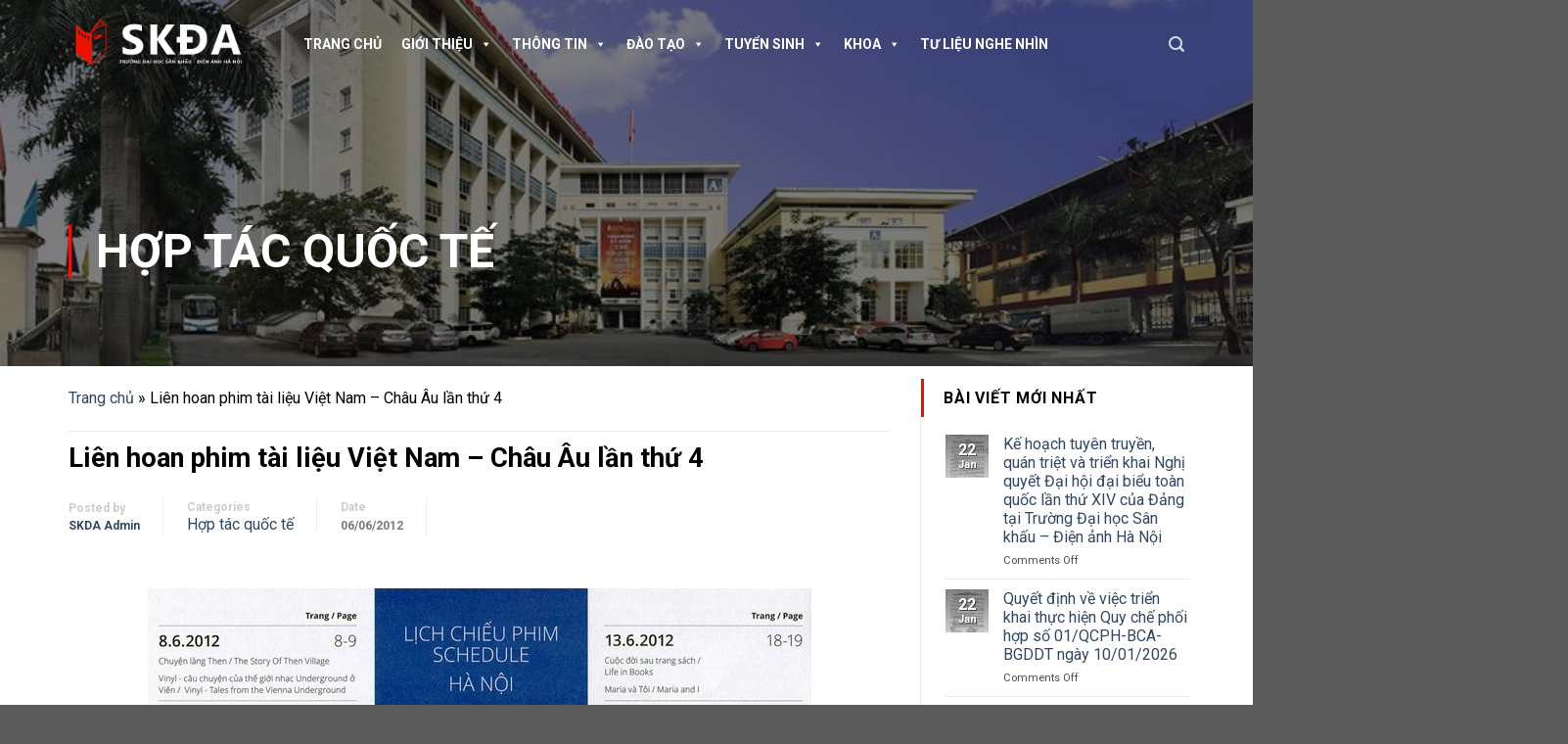

--- FILE ---
content_type: text/html; charset=UTF-8
request_url: https://skda.edu.vn/2012/06/06/lien-hoan-phim-tai-lieu-viet-nam-chau-au-lan-thu-4/
body_size: 20938
content:
<!DOCTYPE html>
<!--[if IE 9 ]> <html lang="en-US" prefix="og: https://ogp.me/ns#" class="ie9 loading-site no-js"> <![endif]-->
<!--[if IE 8 ]> <html lang="en-US" prefix="og: https://ogp.me/ns#" class="ie8 loading-site no-js"> <![endif]-->
<!--[if (gte IE 9)|!(IE)]><!--><html lang="en-US" prefix="og: https://ogp.me/ns#" class="loading-site no-js"> <!--<![endif]-->
<head>
	<meta charset="UTF-8" />
	<meta name="viewport" content="width=device-width, initial-scale=1.0, maximum-scale=1.0, user-scalable=no" />

	<link rel="profile" href="http://gmpg.org/xfn/11" />
	<link rel="pingback" href="https://skda.edu.vn/xmlrpc.php" />

	<script>(function(html){html.className = html.className.replace(/\bno-js\b/,'js')})(document.documentElement);</script>

<!-- Search Engine Optimization by Rank Math - https://rankmath.com/ -->
<title>Liên hoan phim tài liệu Việt Nam - Châu Âu lần thứ 4 - Trường Đại học Sân khấu - Điện ảnh Hà Nội</title>
<meta name="robots" content="index, follow, max-snippet:-1, max-video-preview:-1, max-image-preview:large"/>
<link rel="canonical" href="https://skda.edu.vn/2012/06/06/lien-hoan-phim-tai-lieu-viet-nam-chau-au-lan-thu-4/" />
<meta property="og:locale" content="en_US" />
<meta property="og:type" content="article" />
<meta property="og:title" content="Liên hoan phim tài liệu Việt Nam - Châu Âu lần thứ 4 - Trường Đại học Sân khấu - Điện ảnh Hà Nội" />
<meta property="og:description" content="6" />
<meta property="og:url" content="https://skda.edu.vn/2012/06/06/lien-hoan-phim-tai-lieu-viet-nam-chau-au-lan-thu-4/" />
<meta property="og:site_name" content="Trường Đại học Sân khấu - Điện ảnh Hà Nộ" />
<meta property="article:section" content="Hợp tác quốc tế" />
<meta property="og:updated_time" content="2016-04-03T12:39:44+07:00" />
<meta property="article:published_time" content="2012-06-06T12:36:35+07:00" />
<meta property="article:modified_time" content="2016-04-03T12:39:44+07:00" />
<meta name="twitter:card" content="summary_large_image" />
<meta name="twitter:title" content="Liên hoan phim tài liệu Việt Nam - Châu Âu lần thứ 4 - Trường Đại học Sân khấu - Điện ảnh Hà Nội" />
<meta name="twitter:description" content="6" />
<script type="application/ld+json" class="rank-math-schema">{"@context":"https://schema.org","@graph":[{"@type":["Person","Organization"],"@id":"https://skda.edu.vn/#person","name":"Tr\u01b0\u1eddng \u0110\u1ea1i h\u1ecdc S\u00e2n kh\u1ea5u - \u0110i\u1ec7n \u1ea3nh H\u00e0 N\u1ed9","logo":{"@type":"ImageObject","@id":"https://skda.edu.vn/#logo","url":"http://skda.edu.vn/wp-content/uploads/Logo-DH-San-Khau-Dien-Anh-Ha-Noi-SKDA.webp","contentUrl":"http://skda.edu.vn/wp-content/uploads/Logo-DH-San-Khau-Dien-Anh-Ha-Noi-SKDA.webp","caption":"Tr\u01b0\u1eddng \u0110\u1ea1i h\u1ecdc S\u00e2n kh\u1ea5u - \u0110i\u1ec7n \u1ea3nh H\u00e0 N\u1ed9","inLanguage":"en-US","width":"1200","height":"1200"},"image":{"@type":"ImageObject","@id":"https://skda.edu.vn/#logo","url":"http://skda.edu.vn/wp-content/uploads/Logo-DH-San-Khau-Dien-Anh-Ha-Noi-SKDA.webp","contentUrl":"http://skda.edu.vn/wp-content/uploads/Logo-DH-San-Khau-Dien-Anh-Ha-Noi-SKDA.webp","caption":"Tr\u01b0\u1eddng \u0110\u1ea1i h\u1ecdc S\u00e2n kh\u1ea5u - \u0110i\u1ec7n \u1ea3nh H\u00e0 N\u1ed9","inLanguage":"en-US","width":"1200","height":"1200"}},{"@type":"WebSite","@id":"https://skda.edu.vn/#website","url":"https://skda.edu.vn","name":"Tr\u01b0\u1eddng \u0110\u1ea1i h\u1ecdc S\u00e2n kh\u1ea5u - \u0110i\u1ec7n \u1ea3nh H\u00e0 N\u1ed9","publisher":{"@id":"https://skda.edu.vn/#person"},"inLanguage":"en-US"},{"@type":"BreadcrumbList","@id":"https://skda.edu.vn/2012/06/06/lien-hoan-phim-tai-lieu-viet-nam-chau-au-lan-thu-4/#breadcrumb","itemListElement":[{"@type":"ListItem","position":"1","item":{"@id":"https://skda.edu.vn","name":"Trang ch\u1ee7"}},{"@type":"ListItem","position":"2","item":{"@id":"https://skda.edu.vn/2012/06/06/lien-hoan-phim-tai-lieu-viet-nam-chau-au-lan-thu-4/","name":"Li\u00ean hoan phim t\u00e0i li\u1ec7u Vi\u1ec7t Nam &#8211; Ch\u00e2u \u00c2u l\u1ea7n th\u1ee9 4"}}]},{"@type":"WebPage","@id":"https://skda.edu.vn/2012/06/06/lien-hoan-phim-tai-lieu-viet-nam-chau-au-lan-thu-4/#webpage","url":"https://skda.edu.vn/2012/06/06/lien-hoan-phim-tai-lieu-viet-nam-chau-au-lan-thu-4/","name":"Li\u00ean hoan phim t\u00e0i li\u1ec7u Vi\u1ec7t Nam - Ch\u00e2u \u00c2u l\u1ea7n th\u1ee9 4 - Tr\u01b0\u1eddng \u0110\u1ea1i h\u1ecdc S\u00e2n kh\u1ea5u - \u0110i\u1ec7n \u1ea3nh H\u00e0 N\u1ed9i","datePublished":"2012-06-06T12:36:35+07:00","dateModified":"2016-04-03T12:39:44+07:00","isPartOf":{"@id":"https://skda.edu.vn/#website"},"inLanguage":"en-US","breadcrumb":{"@id":"https://skda.edu.vn/2012/06/06/lien-hoan-phim-tai-lieu-viet-nam-chau-au-lan-thu-4/#breadcrumb"}},{"@type":"Person","@id":"https://skda.edu.vn/author/quangtrung/","name":"SKDA Admin","url":"https://skda.edu.vn/author/quangtrung/","image":{"@type":"ImageObject","@id":"https://secure.gravatar.com/avatar/b9f08ac5a91f70bd29d6dca5692396b3?s=96&amp;d=mm&amp;r=g","url":"https://secure.gravatar.com/avatar/b9f08ac5a91f70bd29d6dca5692396b3?s=96&amp;d=mm&amp;r=g","caption":"SKDA Admin","inLanguage":"en-US"}},{"@type":"BlogPosting","headline":"Li\u00ean hoan phim t\u00e0i li\u1ec7u Vi\u1ec7t Nam - Ch\u00e2u \u00c2u l\u1ea7n th\u1ee9 4 - Tr\u01b0\u1eddng \u0110\u1ea1i h\u1ecdc S\u00e2n kh\u1ea5u - \u0110i\u1ec7n \u1ea3nh H\u00e0 N\u1ed9i","datePublished":"2012-06-06T12:36:35+07:00","dateModified":"2016-04-03T12:39:44+07:00","author":{"@id":"https://skda.edu.vn/author/quangtrung/","name":"SKDA Admin"},"publisher":{"@id":"https://skda.edu.vn/#person"},"description":" 6","name":"Li\u00ean hoan phim t\u00e0i li\u1ec7u Vi\u1ec7t Nam - Ch\u00e2u \u00c2u l\u1ea7n th\u1ee9 4 - Tr\u01b0\u1eddng \u0110\u1ea1i h\u1ecdc S\u00e2n kh\u1ea5u - \u0110i\u1ec7n \u1ea3nh H\u00e0 N\u1ed9i","@id":"https://skda.edu.vn/2012/06/06/lien-hoan-phim-tai-lieu-viet-nam-chau-au-lan-thu-4/#richSnippet","isPartOf":{"@id":"https://skda.edu.vn/2012/06/06/lien-hoan-phim-tai-lieu-viet-nam-chau-au-lan-thu-4/#webpage"},"inLanguage":"en-US","mainEntityOfPage":{"@id":"https://skda.edu.vn/2012/06/06/lien-hoan-phim-tai-lieu-viet-nam-chau-au-lan-thu-4/#webpage"}}]}</script>
<!-- /Rank Math WordPress SEO plugin -->

<link rel='dns-prefetch' href='//stackpath.bootstrapcdn.com' />

<link rel="alternate" type="application/rss+xml" title="Trường Đại học Sân khấu - Điện ảnh Hà Nội &raquo; Feed" href="https://skda.edu.vn/feed/" />
<style id='wp-emoji-styles-inline-css' type='text/css'>

	img.wp-smiley, img.emoji {
		display: inline !important;
		border: none !important;
		box-shadow: none !important;
		height: 1em !important;
		width: 1em !important;
		margin: 0 0.07em !important;
		vertical-align: -0.1em !important;
		background: none !important;
		padding: 0 !important;
	}
</style>
<link rel='stylesheet' id='wp-block-library-css' href='https://skda.edu.vn/wp-includes/css/dist/block-library/style.min.css?ver=6.4.7' type='text/css' media='all' />
<style id='rank-math-toc-block-style-inline-css' type='text/css'>
.wp-block-rank-math-toc-block nav ol{counter-reset:item}.wp-block-rank-math-toc-block nav ol li{display:block}.wp-block-rank-math-toc-block nav ol li:before{content:counters(item, ".") " ";counter-increment:item}

</style>
<link rel='stylesheet' id='awsm-ead-public-css' href='https://skda.edu.vn/wp-content/plugins/embed-any-document/css/embed-public.min.css?ver=2.7.1' type='text/css' media='all' />
<style id='classic-theme-styles-inline-css' type='text/css'>
/*! This file is auto-generated */
.wp-block-button__link{color:#fff;background-color:#32373c;border-radius:9999px;box-shadow:none;text-decoration:none;padding:calc(.667em + 2px) calc(1.333em + 2px);font-size:1.125em}.wp-block-file__button{background:#32373c;color:#fff;text-decoration:none}
</style>
<style id='global-styles-inline-css' type='text/css'>
body{--wp--preset--color--black: #000000;--wp--preset--color--cyan-bluish-gray: #abb8c3;--wp--preset--color--white: #ffffff;--wp--preset--color--pale-pink: #f78da7;--wp--preset--color--vivid-red: #cf2e2e;--wp--preset--color--luminous-vivid-orange: #ff6900;--wp--preset--color--luminous-vivid-amber: #fcb900;--wp--preset--color--light-green-cyan: #7bdcb5;--wp--preset--color--vivid-green-cyan: #00d084;--wp--preset--color--pale-cyan-blue: #8ed1fc;--wp--preset--color--vivid-cyan-blue: #0693e3;--wp--preset--color--vivid-purple: #9b51e0;--wp--preset--gradient--vivid-cyan-blue-to-vivid-purple: linear-gradient(135deg,rgba(6,147,227,1) 0%,rgb(155,81,224) 100%);--wp--preset--gradient--light-green-cyan-to-vivid-green-cyan: linear-gradient(135deg,rgb(122,220,180) 0%,rgb(0,208,130) 100%);--wp--preset--gradient--luminous-vivid-amber-to-luminous-vivid-orange: linear-gradient(135deg,rgba(252,185,0,1) 0%,rgba(255,105,0,1) 100%);--wp--preset--gradient--luminous-vivid-orange-to-vivid-red: linear-gradient(135deg,rgba(255,105,0,1) 0%,rgb(207,46,46) 100%);--wp--preset--gradient--very-light-gray-to-cyan-bluish-gray: linear-gradient(135deg,rgb(238,238,238) 0%,rgb(169,184,195) 100%);--wp--preset--gradient--cool-to-warm-spectrum: linear-gradient(135deg,rgb(74,234,220) 0%,rgb(151,120,209) 20%,rgb(207,42,186) 40%,rgb(238,44,130) 60%,rgb(251,105,98) 80%,rgb(254,248,76) 100%);--wp--preset--gradient--blush-light-purple: linear-gradient(135deg,rgb(255,206,236) 0%,rgb(152,150,240) 100%);--wp--preset--gradient--blush-bordeaux: linear-gradient(135deg,rgb(254,205,165) 0%,rgb(254,45,45) 50%,rgb(107,0,62) 100%);--wp--preset--gradient--luminous-dusk: linear-gradient(135deg,rgb(255,203,112) 0%,rgb(199,81,192) 50%,rgb(65,88,208) 100%);--wp--preset--gradient--pale-ocean: linear-gradient(135deg,rgb(255,245,203) 0%,rgb(182,227,212) 50%,rgb(51,167,181) 100%);--wp--preset--gradient--electric-grass: linear-gradient(135deg,rgb(202,248,128) 0%,rgb(113,206,126) 100%);--wp--preset--gradient--midnight: linear-gradient(135deg,rgb(2,3,129) 0%,rgb(40,116,252) 100%);--wp--preset--font-size--small: 13px;--wp--preset--font-size--medium: 20px;--wp--preset--font-size--large: 36px;--wp--preset--font-size--x-large: 42px;--wp--preset--spacing--20: 0.44rem;--wp--preset--spacing--30: 0.67rem;--wp--preset--spacing--40: 1rem;--wp--preset--spacing--50: 1.5rem;--wp--preset--spacing--60: 2.25rem;--wp--preset--spacing--70: 3.38rem;--wp--preset--spacing--80: 5.06rem;--wp--preset--shadow--natural: 6px 6px 9px rgba(0, 0, 0, 0.2);--wp--preset--shadow--deep: 12px 12px 50px rgba(0, 0, 0, 0.4);--wp--preset--shadow--sharp: 6px 6px 0px rgba(0, 0, 0, 0.2);--wp--preset--shadow--outlined: 6px 6px 0px -3px rgba(255, 255, 255, 1), 6px 6px rgba(0, 0, 0, 1);--wp--preset--shadow--crisp: 6px 6px 0px rgba(0, 0, 0, 1);}:where(.is-layout-flex){gap: 0.5em;}:where(.is-layout-grid){gap: 0.5em;}body .is-layout-flow > .alignleft{float: left;margin-inline-start: 0;margin-inline-end: 2em;}body .is-layout-flow > .alignright{float: right;margin-inline-start: 2em;margin-inline-end: 0;}body .is-layout-flow > .aligncenter{margin-left: auto !important;margin-right: auto !important;}body .is-layout-constrained > .alignleft{float: left;margin-inline-start: 0;margin-inline-end: 2em;}body .is-layout-constrained > .alignright{float: right;margin-inline-start: 2em;margin-inline-end: 0;}body .is-layout-constrained > .aligncenter{margin-left: auto !important;margin-right: auto !important;}body .is-layout-constrained > :where(:not(.alignleft):not(.alignright):not(.alignfull)){max-width: var(--wp--style--global--content-size);margin-left: auto !important;margin-right: auto !important;}body .is-layout-constrained > .alignwide{max-width: var(--wp--style--global--wide-size);}body .is-layout-flex{display: flex;}body .is-layout-flex{flex-wrap: wrap;align-items: center;}body .is-layout-flex > *{margin: 0;}body .is-layout-grid{display: grid;}body .is-layout-grid > *{margin: 0;}:where(.wp-block-columns.is-layout-flex){gap: 2em;}:where(.wp-block-columns.is-layout-grid){gap: 2em;}:where(.wp-block-post-template.is-layout-flex){gap: 1.25em;}:where(.wp-block-post-template.is-layout-grid){gap: 1.25em;}.has-black-color{color: var(--wp--preset--color--black) !important;}.has-cyan-bluish-gray-color{color: var(--wp--preset--color--cyan-bluish-gray) !important;}.has-white-color{color: var(--wp--preset--color--white) !important;}.has-pale-pink-color{color: var(--wp--preset--color--pale-pink) !important;}.has-vivid-red-color{color: var(--wp--preset--color--vivid-red) !important;}.has-luminous-vivid-orange-color{color: var(--wp--preset--color--luminous-vivid-orange) !important;}.has-luminous-vivid-amber-color{color: var(--wp--preset--color--luminous-vivid-amber) !important;}.has-light-green-cyan-color{color: var(--wp--preset--color--light-green-cyan) !important;}.has-vivid-green-cyan-color{color: var(--wp--preset--color--vivid-green-cyan) !important;}.has-pale-cyan-blue-color{color: var(--wp--preset--color--pale-cyan-blue) !important;}.has-vivid-cyan-blue-color{color: var(--wp--preset--color--vivid-cyan-blue) !important;}.has-vivid-purple-color{color: var(--wp--preset--color--vivid-purple) !important;}.has-black-background-color{background-color: var(--wp--preset--color--black) !important;}.has-cyan-bluish-gray-background-color{background-color: var(--wp--preset--color--cyan-bluish-gray) !important;}.has-white-background-color{background-color: var(--wp--preset--color--white) !important;}.has-pale-pink-background-color{background-color: var(--wp--preset--color--pale-pink) !important;}.has-vivid-red-background-color{background-color: var(--wp--preset--color--vivid-red) !important;}.has-luminous-vivid-orange-background-color{background-color: var(--wp--preset--color--luminous-vivid-orange) !important;}.has-luminous-vivid-amber-background-color{background-color: var(--wp--preset--color--luminous-vivid-amber) !important;}.has-light-green-cyan-background-color{background-color: var(--wp--preset--color--light-green-cyan) !important;}.has-vivid-green-cyan-background-color{background-color: var(--wp--preset--color--vivid-green-cyan) !important;}.has-pale-cyan-blue-background-color{background-color: var(--wp--preset--color--pale-cyan-blue) !important;}.has-vivid-cyan-blue-background-color{background-color: var(--wp--preset--color--vivid-cyan-blue) !important;}.has-vivid-purple-background-color{background-color: var(--wp--preset--color--vivid-purple) !important;}.has-black-border-color{border-color: var(--wp--preset--color--black) !important;}.has-cyan-bluish-gray-border-color{border-color: var(--wp--preset--color--cyan-bluish-gray) !important;}.has-white-border-color{border-color: var(--wp--preset--color--white) !important;}.has-pale-pink-border-color{border-color: var(--wp--preset--color--pale-pink) !important;}.has-vivid-red-border-color{border-color: var(--wp--preset--color--vivid-red) !important;}.has-luminous-vivid-orange-border-color{border-color: var(--wp--preset--color--luminous-vivid-orange) !important;}.has-luminous-vivid-amber-border-color{border-color: var(--wp--preset--color--luminous-vivid-amber) !important;}.has-light-green-cyan-border-color{border-color: var(--wp--preset--color--light-green-cyan) !important;}.has-vivid-green-cyan-border-color{border-color: var(--wp--preset--color--vivid-green-cyan) !important;}.has-pale-cyan-blue-border-color{border-color: var(--wp--preset--color--pale-cyan-blue) !important;}.has-vivid-cyan-blue-border-color{border-color: var(--wp--preset--color--vivid-cyan-blue) !important;}.has-vivid-purple-border-color{border-color: var(--wp--preset--color--vivid-purple) !important;}.has-vivid-cyan-blue-to-vivid-purple-gradient-background{background: var(--wp--preset--gradient--vivid-cyan-blue-to-vivid-purple) !important;}.has-light-green-cyan-to-vivid-green-cyan-gradient-background{background: var(--wp--preset--gradient--light-green-cyan-to-vivid-green-cyan) !important;}.has-luminous-vivid-amber-to-luminous-vivid-orange-gradient-background{background: var(--wp--preset--gradient--luminous-vivid-amber-to-luminous-vivid-orange) !important;}.has-luminous-vivid-orange-to-vivid-red-gradient-background{background: var(--wp--preset--gradient--luminous-vivid-orange-to-vivid-red) !important;}.has-very-light-gray-to-cyan-bluish-gray-gradient-background{background: var(--wp--preset--gradient--very-light-gray-to-cyan-bluish-gray) !important;}.has-cool-to-warm-spectrum-gradient-background{background: var(--wp--preset--gradient--cool-to-warm-spectrum) !important;}.has-blush-light-purple-gradient-background{background: var(--wp--preset--gradient--blush-light-purple) !important;}.has-blush-bordeaux-gradient-background{background: var(--wp--preset--gradient--blush-bordeaux) !important;}.has-luminous-dusk-gradient-background{background: var(--wp--preset--gradient--luminous-dusk) !important;}.has-pale-ocean-gradient-background{background: var(--wp--preset--gradient--pale-ocean) !important;}.has-electric-grass-gradient-background{background: var(--wp--preset--gradient--electric-grass) !important;}.has-midnight-gradient-background{background: var(--wp--preset--gradient--midnight) !important;}.has-small-font-size{font-size: var(--wp--preset--font-size--small) !important;}.has-medium-font-size{font-size: var(--wp--preset--font-size--medium) !important;}.has-large-font-size{font-size: var(--wp--preset--font-size--large) !important;}.has-x-large-font-size{font-size: var(--wp--preset--font-size--x-large) !important;}
.wp-block-navigation a:where(:not(.wp-element-button)){color: inherit;}
:where(.wp-block-post-template.is-layout-flex){gap: 1.25em;}:where(.wp-block-post-template.is-layout-grid){gap: 1.25em;}
:where(.wp-block-columns.is-layout-flex){gap: 2em;}:where(.wp-block-columns.is-layout-grid){gap: 2em;}
.wp-block-pullquote{font-size: 1.5em;line-height: 1.6;}
</style>
<link rel='stylesheet' id='download-attachments-frontend-css' href='https://skda.edu.vn/wp-content/plugins/download-attachments/css/frontend.css?ver=6.4.7' type='text/css' media='all' />
<link rel='stylesheet' id='rs-plugin-settings-css' href='https://skda.edu.vn/wp-content/plugins/revslider/public/assets/css/settings.css?ver=5.4.8.2' type='text/css' media='all' />
<style id='rs-plugin-settings-inline-css' type='text/css'>
#rs-demo-id {}
</style>
<link rel='stylesheet' id='wpfront-scroll-top-css' href='https://skda.edu.vn/wp-content/plugins/wpfront-scroll-top/css/wpfront-scroll-top.min.css?ver=2.0.7.08086' type='text/css' media='all' />
<link rel='stylesheet' id='megamenu-css' href='https://skda.edu.vn/wp-content/uploads/maxmegamenu/style.css?ver=89b8ce' type='text/css' media='all' />
<link rel='stylesheet' id='dashicons-css' href='https://skda.edu.vn/wp-includes/css/dashicons.min.css?ver=6.4.7' type='text/css' media='all' />
<link rel='stylesheet' id='font-awesome-css' href='https://stackpath.bootstrapcdn.com/font-awesome/4.7.0/css/font-awesome.min.css?ver=6.4.7' type='text/css' media='all' />
<link rel='stylesheet' id='flatsome-icons-css' href='https://skda.edu.vn/wp-content/themes/flatsome/assets/css/fl-icons.css?ver=3.3' type='text/css' media='all' />
<link rel='stylesheet' id='flatsome-main-css' href='https://skda.edu.vn/wp-content/themes/flatsome/assets/css/flatsome.css?ver=3.5.3' type='text/css' media='all' />
<link rel='stylesheet' id='flatsome-style-css' href='https://skda.edu.vn/wp-content/themes/skda/style.css?ver=3.5.3' type='text/css' media='all' />
<script type="text/javascript" src="https://skda.edu.vn/wp-includes/js/jquery/jquery.min.js?ver=3.7.1" id="jquery-core-js"></script>
<script type="text/javascript" src="https://skda.edu.vn/wp-includes/js/jquery/jquery-migrate.min.js?ver=3.4.1" id="jquery-migrate-js"></script>
<script type="text/javascript" src="https://skda.edu.vn/wp-content/plugins/revslider/public/assets/js/jquery.themepunch.tools.min.js?ver=5.4.8.2" id="tp-tools-js"></script>
<script type="text/javascript" src="https://skda.edu.vn/wp-content/plugins/revslider/public/assets/js/jquery.themepunch.revolution.min.js?ver=5.4.8.2" id="revmin-js"></script>
<link rel="https://api.w.org/" href="https://skda.edu.vn/wp-json/" /><link rel="alternate" type="application/json" href="https://skda.edu.vn/wp-json/wp/v2/posts/5262" /><link rel="EditURI" type="application/rsd+xml" title="RSD" href="https://skda.edu.vn/xmlrpc.php?rsd" />
<meta name="generator" content="WordPress 6.4.7" />
<link rel='shortlink' href='https://skda.edu.vn/?p=5262' />
<link rel="alternate" type="application/json+oembed" href="https://skda.edu.vn/wp-json/oembed/1.0/embed?url=https%3A%2F%2Fskda.edu.vn%2F2012%2F06%2F06%2Flien-hoan-phim-tai-lieu-viet-nam-chau-au-lan-thu-4%2F" />
<link rel="alternate" type="text/xml+oembed" href="https://skda.edu.vn/wp-json/oembed/1.0/embed?url=https%3A%2F%2Fskda.edu.vn%2F2012%2F06%2F06%2Flien-hoan-phim-tai-lieu-viet-nam-chau-au-lan-thu-4%2F&#038;format=xml" />
<style>.bg{opacity: 0; transition: opacity 1s; -webkit-transition: opacity 1s;} .bg-loaded{opacity: 1;}</style><!--[if IE]><link rel="stylesheet" type="text/css" href="https://skda.edu.vn/wp-content/themes/flatsome/assets/css/ie-fallback.css"><script src="//cdnjs.cloudflare.com/ajax/libs/html5shiv/3.6.1/html5shiv.js"></script><script>var head = document.getElementsByTagName('head')[0],style = document.createElement('style');style.type = 'text/css';style.styleSheet.cssText = ':before,:after{content:none !important';head.appendChild(style);setTimeout(function(){head.removeChild(style);}, 0);</script><script src="https://skda.edu.vn/wp-content/themes/flatsome/assets/libs/ie-flexibility.js"></script><![endif]-->    <script type="text/javascript">
    WebFontConfig = {
      google: { families: [ "Roboto:regular,700","Roboto:regular,regular","Roboto:regular,700","Roboto:regular,regular", ] }
    };
    (function() {
      var wf = document.createElement('script');
      wf.src = 'https://ajax.googleapis.com/ajax/libs/webfont/1/webfont.js';
      wf.type = 'text/javascript';
      wf.async = 'true';
      var s = document.getElementsByTagName('script')[0];
      s.parentNode.insertBefore(wf, s);
    })(); </script>
  <meta name="generator" content="Powered by Slider Revolution 5.4.8.2 - responsive, Mobile-Friendly Slider Plugin for WordPress with comfortable drag and drop interface." />
<link rel="icon" href="https://skda.edu.vn/wp-content/uploads/cropped-Logo-DH-San-Khau-Dien-Anh-Ha-Noi-SKDA-Wh-1-32x32.png" sizes="32x32" />
<link rel="icon" href="https://skda.edu.vn/wp-content/uploads/cropped-Logo-DH-San-Khau-Dien-Anh-Ha-Noi-SKDA-Wh-1-192x192.png" sizes="192x192" />
<link rel="apple-touch-icon" href="https://skda.edu.vn/wp-content/uploads/cropped-Logo-DH-San-Khau-Dien-Anh-Ha-Noi-SKDA-Wh-1-180x180.png" />
<meta name="msapplication-TileImage" content="https://skda.edu.vn/wp-content/uploads/cropped-Logo-DH-San-Khau-Dien-Anh-Ha-Noi-SKDA-Wh-1-270x270.png" />
<script type="text/javascript">function setREVStartSize(e){									
						try{ e.c=jQuery(e.c);var i=jQuery(window).width(),t=9999,r=0,n=0,l=0,f=0,s=0,h=0;
							if(e.responsiveLevels&&(jQuery.each(e.responsiveLevels,function(e,f){f>i&&(t=r=f,l=e),i>f&&f>r&&(r=f,n=e)}),t>r&&(l=n)),f=e.gridheight[l]||e.gridheight[0]||e.gridheight,s=e.gridwidth[l]||e.gridwidth[0]||e.gridwidth,h=i/s,h=h>1?1:h,f=Math.round(h*f),"fullscreen"==e.sliderLayout){var u=(e.c.width(),jQuery(window).height());if(void 0!=e.fullScreenOffsetContainer){var c=e.fullScreenOffsetContainer.split(",");if (c) jQuery.each(c,function(e,i){u=jQuery(i).length>0?u-jQuery(i).outerHeight(!0):u}),e.fullScreenOffset.split("%").length>1&&void 0!=e.fullScreenOffset&&e.fullScreenOffset.length>0?u-=jQuery(window).height()*parseInt(e.fullScreenOffset,0)/100:void 0!=e.fullScreenOffset&&e.fullScreenOffset.length>0&&(u-=parseInt(e.fullScreenOffset,0))}f=u}else void 0!=e.minHeight&&f<e.minHeight&&(f=e.minHeight);e.c.closest(".rev_slider_wrapper").css({height:f})					
						}catch(d){console.log("Failure at Presize of Slider:"+d)}						
					};</script>
<style id="custom-css" type="text/css">:root {--primary-color: #dd3333;}/* Site Width */.full-width .ubermenu-nav, .container, .row{max-width: 1170px}.row.row-collapse{max-width: 1140px}.row.row-small{max-width: 1162.5px}.row.row-large{max-width: 1200px}.header-main{height: 90px}#logo img{max-height: 90px}#logo{width:200px;}.header-top{min-height: 30px}.has-transparent + .page-title:first-of-type,.has-transparent + #main > .page-title,.has-transparent + #main > div > .page-title,.has-transparent + #main .page-header-wrapper:first-of-type .page-title{padding-top: 90px;}.header.show-on-scroll,.stuck .header-main{height:70px!important}.stuck #logo img{max-height: 70px!important}.header-bottom {background-color: #f1f1f1}.stuck .header-main .nav > li > a{line-height: 50px }@media (max-width: 549px) {.header-main{height: 70px}#logo img{max-height: 70px}}/* Color */.accordion-title.active, .has-icon-bg .icon .icon-inner,.logo a, .primary.is-underline, .primary.is-link, .badge-outline .badge-inner, .nav-outline > li.active> a,.nav-outline >li.active > a, .cart-icon strong,[data-color='primary'], .is-outline.primary{color: #dd3333;}/* Color !important */[data-text-color="primary"]{color: #dd3333!important;}/* Background */.scroll-to-bullets a,.featured-title, .label-new.menu-item > a:after, .nav-pagination > li > .current,.nav-pagination > li > span:hover,.nav-pagination > li > a:hover,.has-hover:hover .badge-outline .badge-inner,button[type="submit"], .button.wc-forward:not(.checkout):not(.checkout-button), .button.submit-button, .button.primary:not(.is-outline),.featured-table .title,.is-outline:hover, .has-icon:hover .icon-label,.nav-dropdown-bold .nav-column li > a:hover, .nav-dropdown.nav-dropdown-bold > li > a:hover, .nav-dropdown-bold.dark .nav-column li > a:hover, .nav-dropdown.nav-dropdown-bold.dark > li > a:hover, .is-outline:hover, .tagcloud a:hover,.grid-tools a, input[type='submit']:not(.is-form), .box-badge:hover .box-text, input.button.alt,.nav-box > li > a:hover,.nav-box > li.active > a,.nav-pills > li.active > a ,.current-dropdown .cart-icon strong, .cart-icon:hover strong, .nav-line-bottom > li > a:before, .nav-line-grow > li > a:before, .nav-line > li > a:before,.banner, .header-top, .slider-nav-circle .flickity-prev-next-button:hover svg, .slider-nav-circle .flickity-prev-next-button:hover .arrow, .primary.is-outline:hover, .button.primary:not(.is-outline), input[type='submit'].primary, input[type='submit'].primary, input[type='reset'].button, input[type='button'].primary, .badge-inner{background-color: #dd3333;}/* Border */.nav-vertical.nav-tabs > li.active > a,.scroll-to-bullets a.active,.nav-pagination > li > .current,.nav-pagination > li > span:hover,.nav-pagination > li > a:hover,.has-hover:hover .badge-outline .badge-inner,.accordion-title.active,.featured-table,.is-outline:hover, .tagcloud a:hover,blockquote, .has-border, .cart-icon strong:after,.cart-icon strong,.blockUI:before, .processing:before,.loading-spin, .slider-nav-circle .flickity-prev-next-button:hover svg, .slider-nav-circle .flickity-prev-next-button:hover .arrow, .primary.is-outline:hover{border-color: #dd3333}.nav-tabs > li.active > a{border-top-color: #dd3333}.widget_shopping_cart_content .blockUI.blockOverlay:before { border-left-color: #dd3333 }.woocommerce-checkout-review-order .blockUI.blockOverlay:before { border-left-color: #dd3333 }/* Fill */.slider .flickity-prev-next-button:hover svg,.slider .flickity-prev-next-button:hover .arrow{fill: #dd3333;}body{font-size: 100%;}@media screen and (max-width: 549px){body{font-size: 100%;}}body{font-family:"Roboto", sans-serif}body{font-weight: 0}body{color: #000000}.nav > li > a {font-family:"Roboto", sans-serif;}.nav > li > a {font-weight: 700;}h1,h2,h3,h4,h5,h6,.heading-font, .off-canvas-center .nav-sidebar.nav-vertical > li > a{font-family: "Roboto", sans-serif;}h1,h2,h3,h4,h5,h6,.heading-font,.banner h1,.banner h2{font-weight: 700;}h1,h2,h3,h4,h5,h6,.heading-font{color: #000000;}.alt-font{font-family: "Roboto", sans-serif;}.alt-font{font-weight: 0!important;}.label-new.menu-item > a:after{content:"New";}.label-hot.menu-item > a:after{content:"Hot";}.label-sale.menu-item > a:after{content:"Sale";}.label-popular.menu-item > a:after{content:"Popular";}</style><style type="text/css">/** Mega Menu CSS: fs **/</style>
</head>

<body class="post-template-default single single-post postid-5262 single-format-standard mega-menu-primary lightbox nav-dropdown-has-arrow">

<a class="skip-link screen-reader-text" href="#main">Skip to content</a>

<div id="wrapper">


<header id="header" class="header  header has-transparent toggle-nav-dark has-sticky sticky-jump transparent nav-dark">
   <div class="header-wrapper">
	<div id="masthead" class="header-main hide-for-sticky">
      <div class="header-inner flex-row container logo-left medium-logo-center" role="navigation">

          <!-- Logo -->
          <div id="logo" class="flex-col logo">
            <!-- Header logo -->
<a href="https://skda.edu.vn/" title="Trường Đại học Sân khấu &#8211; Điện ảnh Hà Nội - " rel="home">
    <img width="200" height="90" src="http://skda.edu.vn/wp-content/uploads/SKDA-logo-W-2-2-1.png" class="header_logo header-logo" alt="Trường Đại học Sân khấu &#8211; Điện ảnh Hà Nội"/><img  width="200" height="90" src="http://skda.edu.vn/wp-content/uploads/SKDA-logo-W-2-2-1.png" class="header-logo-dark" alt="Trường Đại học Sân khấu &#8211; Điện ảnh Hà Nội"/></a>
          </div>

          <!-- Mobile Left Elements -->
          <div class="flex-col show-for-medium flex-left">
            <ul class="mobile-nav nav nav-left ">
              <li class="nav-icon has-icon">
  		<a href="#" data-open="#main-menu" data-pos="left" data-bg="main-menu-overlay" data-color="" class="is-small" aria-controls="main-menu" aria-expanded="false">
		
		  <i class="icon-menu" ></i>
		  		</a>
	</li>            </ul>
          </div>

          <!-- Left Elements -->
          <div class="flex-col hide-for-medium flex-left
            flex-grow">
            <ul class="header-nav header-nav-main nav nav-left  nav-uppercase" >
              <div id="mega-menu-wrap-primary" class="mega-menu-wrap"><div class="mega-menu-toggle"><div class="mega-toggle-blocks-left"></div><div class="mega-toggle-blocks-center"></div><div class="mega-toggle-blocks-right"><div class='mega-toggle-block mega-menu-toggle-block mega-toggle-block-1' id='mega-toggle-block-1' tabindex='0'><span class='mega-toggle-label' role='button' aria-expanded='false'><span class='mega-toggle-label-closed'>MENU</span><span class='mega-toggle-label-open'>MENU</span></span></div></div></div><ul id="mega-menu-primary" class="mega-menu max-mega-menu mega-menu-horizontal mega-no-js" data-event="hover_intent" data-effect="fade_up" data-effect-speed="200" data-effect-mobile="disabled" data-effect-speed-mobile="0" data-mobile-force-width="false" data-second-click="go" data-document-click="collapse" data-vertical-behaviour="standard" data-breakpoint="600" data-unbind="true" data-mobile-state="collapse_all" data-hover-intent-timeout="300" data-hover-intent-interval="100"><li class='mega-menu-item mega-menu-item-type-post_type mega-menu-item-object-page mega-menu-item-home mega-align-bottom-left mega-menu-flyout mega-menu-item-9285' id='mega-menu-item-9285'><a class="mega-menu-link" href="https://skda.edu.vn/" tabindex="0">Trang chủ</a></li><li class='mega-menu-item mega-menu-item-type-post_type mega-menu-item-object-post mega-menu-item-has-children mega-align-bottom-left mega-menu-flyout mega-menu-item-9459' id='mega-menu-item-9459'><a class="mega-menu-link" href="https://skda.edu.vn/2016/02/24/gioi-thieu/" aria-haspopup="true" aria-expanded="false" tabindex="0">Giới thiệu<span class="mega-indicator"></span></a>
<ul class="mega-sub-menu">
<li class='mega-menu-item mega-menu-item-type-post_type mega-menu-item-object-post mega-menu-item-9420' id='mega-menu-item-9420'><a class="mega-menu-link" href="https://skda.edu.vn/2016/02/24/lich-su/">Lịch sử</a></li><li class='mega-menu-item mega-menu-item-type-post_type mega-menu-item-object-post mega-menu-item-19370' id='mega-menu-item-19370'><a class="mega-menu-link" href="https://skda.edu.vn/2022/08/03/quyet-dinh-ve-viec-cong-bo-su-mang-tam-nhin-muc-tieu-chien-luoc-gia-tri-cot-loi-khau-hieu-triet-ly-giao-duc-cua-truong-dai-hoc-san-khau-dien-anh-ha-noi/">Sứ mệnh, tầm nhìn...</a></li><li class='mega-menu-item mega-menu-item-type-post_type mega-menu-item-object-post mega-menu-item-19385' id='mega-menu-item-19385'><a class="mega-menu-link" href="https://skda.edu.vn/2025/03/18/chien-luoc-phat-trien-truong-dai-hoc-san-khau-dien-anh-ha-noi-giai-doan-2021-2026-tam-nhin-2030/">Chiến lược phát triển</a></li><li class='mega-menu-item mega-menu-item-type-taxonomy mega-menu-item-object-category mega-menu-item-has-children mega-menu-item-9518' id='mega-menu-item-9518'><a class="mega-menu-link" href="https://skda.edu.vn/category/co-cau-to-chuc/" aria-haspopup="true" aria-expanded="false">Cơ cấu tổ chức<span class="mega-indicator"></span></a>
	<ul class="mega-sub-menu">
<li class='mega-menu-item mega-menu-item-type-taxonomy mega-menu-item-object-category mega-menu-item-10101' id='mega-menu-item-10101'><a class="mega-menu-link" href="https://skda.edu.vn/category/co-cau-to-chuc/hoidongtruong/">Hội đồng trường</a></li><li class='mega-menu-item mega-menu-item-type-taxonomy mega-menu-item-object-category mega-menu-item-10106' id='mega-menu-item-10106'><a class="mega-menu-link" href="https://skda.edu.vn/category/co-cau-to-chuc/lanhdaotruong/">Ban giám hiệu</a></li><li class='mega-menu-item mega-menu-item-type-taxonomy mega-menu-item-object-category mega-menu-item-has-children mega-menu-item-9519' id='mega-menu-item-9519'><a class="mega-menu-link" href="https://skda.edu.vn/category/co-cau-to-chuc/phong-chuc-nang/" aria-haspopup="true" aria-expanded="false">Các phòng chức năng<span class="mega-indicator"></span></a>
		<ul class="mega-sub-menu">
<li class='mega-menu-item mega-menu-item-type-taxonomy mega-menu-item-object-category mega-menu-item-has-children mega-menu-item-9527' id='mega-menu-item-9527'><a class="mega-menu-link" href="https://skda.edu.vn/category/co-cau-to-chuc/phong-chuc-nang/phong-hanh-chinh-th/" aria-haspopup="true" aria-expanded="false">Phòng Hành chính, Tổng hợp<span class="mega-indicator"></span></a>
			<ul class="mega-sub-menu">
<li class='mega-menu-item mega-menu-item-type-post_type mega-menu-item-object-post mega-menu-item-10147' id='mega-menu-item-10147'><a class="mega-menu-link" href="https://skda.edu.vn/2020/01/15/bo-phan-hanh-chinh-quan-tri/">Bộ phận Hành chính, Quản trị</a></li><li class='mega-menu-item mega-menu-item-type-post_type mega-menu-item-object-post mega-menu-item-10153' id='mega-menu-item-10153'><a class="mega-menu-link" href="https://skda.edu.vn/2020/01/15/bo-phan-tai-vu/">Bộ phận Tài vụ</a></li><li class='mega-menu-item mega-menu-item-type-post_type mega-menu-item-object-post mega-menu-item-10150' id='mega-menu-item-10150'><a class="mega-menu-link" href="https://skda.edu.vn/2020/01/15/bo-phan-to-chuc-can-bo/">Bộ phận Tổ chức cán bộ</a></li>			</ul>
</li><li class='mega-menu-item mega-menu-item-type-taxonomy mega-menu-item-object-category mega-menu-item-has-children mega-menu-item-10110' id='mega-menu-item-10110'><a class="mega-menu-link" href="https://skda.edu.vn/category/co-cau-to-chuc/phong-chuc-nang/phong-dao-tao-quan-ly-khoa-hoc-va-hop-tac-quoc-te/" aria-haspopup="true" aria-expanded="false">Phòng Đào tạo, Quản lý khoa học và Hợp tác quốc tế<span class="mega-indicator"></span></a>
			<ul class="mega-sub-menu">
<li class='mega-menu-item mega-menu-item-type-post_type mega-menu-item-object-post mega-menu-item-10138' id='mega-menu-item-10138'><a class="mega-menu-link" href="https://skda.edu.vn/2020/01/15/bo-phan-dao-tao-quan-ly-khoa-hoc/">Bộ phận Đào tào, Quản lý khoa học</a></li><li class='mega-menu-item mega-menu-item-type-post_type mega-menu-item-object-post mega-menu-item-10144' id='mega-menu-item-10144'><a class="mega-menu-link" href="https://skda.edu.vn/2020/01/15/bo-phan-hop-tac-quoc-te/">Bộ phận hợp tác quốc tế</a></li><li class='mega-menu-item mega-menu-item-type-post_type mega-menu-item-object-post mega-menu-item-10141' id='mega-menu-item-10141'><a class="mega-menu-link" href="https://skda.edu.vn/2020/01/15/bo-phan-sau-dai-hoc/">Bộ phận Sau đại học</a></li>			</ul>
</li><li class='mega-menu-item mega-menu-item-type-post_type mega-menu-item-object-post mega-menu-item-10159' id='mega-menu-item-10159'><a class="mega-menu-link" href="https://skda.edu.vn/2020/01/15/phong-khao-thi-va-dam-bao-chat-luong-giao-duc/">PHÒNG KHẢO THÍ VÀ CÔNG TÁC HỌC SINH, SINH VIÊN</a></li>		</ul>
</li><li class='mega-menu-item mega-menu-item-type-taxonomy mega-menu-item-object-category mega-menu-item-has-children mega-menu-item-10111' id='mega-menu-item-10111'><a class="mega-menu-link" href="https://skda.edu.vn/category/co-cau-to-chuc/cac-to-chuc-truc-thuoc/" aria-haspopup="true" aria-expanded="false">Các tổ chức trực thuộc<span class="mega-indicator"></span></a>
		<ul class="mega-sub-menu">
<li class='mega-menu-item mega-menu-item-type-taxonomy mega-menu-item-object-category mega-menu-item-10114' id='mega-menu-item-10114'><a class="mega-menu-link" href="https://skda.edu.vn/category/co-cau-to-chuc/cac-to-chuc-truc-thuoc/vien-san-khau-dien-anh/">Viện Sân khấu - Điện ảnh</a></li><li class='mega-menu-item mega-menu-item-type-taxonomy mega-menu-item-object-category mega-menu-item-10108' id='mega-menu-item-10108'><a class="mega-menu-link" href="https://skda.edu.vn/category/co-cau-to-chuc/trung-tam-thong-tin-thu-vien/">Trung tâm Thông tin, Thư viện</a></li><li class='mega-menu-item mega-menu-item-type-taxonomy mega-menu-item-object-category mega-menu-item-10112' id='mega-menu-item-10112'><a class="mega-menu-link" href="https://skda.edu.vn/category/co-cau-to-chuc/cac-to-chuc-truc-thuoc/tap-chi-nghien-cuu-san-khau-dien-anh/">Tạp chí nghiên cứu Sân khấu - Điện ảnh</a></li><li class='mega-menu-item mega-menu-item-type-custom mega-menu-item-object-custom mega-menu-item-has-children mega-menu-item-10836' id='mega-menu-item-10836'><a class="mega-menu-link" href="#" aria-haspopup="true" aria-expanded="false">Trung tâm thực hành SK-ĐA<span class="mega-indicator"></span></a>
			<ul class="mega-sub-menu">
<li class='mega-menu-item mega-menu-item-type-taxonomy mega-menu-item-object-category mega-menu-item-10128' id='mega-menu-item-10128'><a class="mega-menu-link" href="https://skda.edu.vn/category/co-cau-to-chuc/cac-to-chuc-truc-thuoc/trung-tam-thuc-hanh-san-khau-dien-anh-cac-to-chuc-truc-thuoc/xuong-phim-thuc-nghiem-trung-tam-thuc-hanh-san-khau-dien-anh-cac-to-chuc-truc-thuoc/">Xưởng phim Thực nghiệm</a></li><li class='mega-menu-item mega-menu-item-type-taxonomy mega-menu-item-object-category mega-menu-item-10126' id='mega-menu-item-10126'><a class="mega-menu-link" href="https://skda.edu.vn/category/co-cau-to-chuc/cac-to-chuc-truc-thuoc/trung-tam-thuc-hanh-san-khau-dien-anh-cac-to-chuc-truc-thuoc/nha-hat-the-nghiem-trung-tam-thuc-hanh-san-khau-dien-anh-cac-to-chuc-truc-thuoc/">Nhà hát Thể nghiệm</a></li><li class='mega-menu-item mega-menu-item-type-taxonomy mega-menu-item-object-category mega-menu-item-10127' id='mega-menu-item-10127'><a class="mega-menu-link" href="https://skda.edu.vn/category/co-cau-to-chuc/cac-to-chuc-truc-thuoc/trung-tam-thuc-hanh-san-khau-dien-anh-cac-to-chuc-truc-thuoc/trung-tam-am-thanh-anh-sang/">Trung tâm Âm thanh, Ánh sáng</a></li>			</ul>
</li>		</ul>
</li><li class='mega-menu-item mega-menu-item-type-taxonomy mega-menu-item-object-category mega-menu-item-20170' id='mega-menu-item-20170'><a class="mega-menu-link" href="https://skda.edu.vn/category/dang-bo-nha-truong/">Đảng bộ nhà trường</a></li><li class='mega-menu-item mega-menu-item-type-taxonomy mega-menu-item-object-category mega-menu-item-10115' id='mega-menu-item-10115'><a class="mega-menu-link" href="https://skda.edu.vn/category/co-cau-to-chuc/cong-doan/">Công đoàn</a></li><li class='mega-menu-item mega-menu-item-type-taxonomy mega-menu-item-object-category mega-menu-item-10116' id='mega-menu-item-10116'><a class="mega-menu-link" href="https://skda.edu.vn/category/co-cau-to-chuc/doan-thanh-nien/">Đoàn TNCS Hồ Chí Minh</a></li>	</ul>
</li><li class='mega-menu-item mega-menu-item-type-taxonomy mega-menu-item-object-category mega-menu-item-has-children mega-menu-item-20160' id='mega-menu-item-20160'><a class="mega-menu-link" href="https://skda.edu.vn/category/cong-khai/" aria-haspopup="true" aria-expanded="false">Công Khai<span class="mega-indicator"></span></a>
	<ul class="mega-sub-menu">
<li class='mega-menu-item mega-menu-item-type-taxonomy mega-menu-item-object-category mega-menu-item-20164' id='mega-menu-item-20164'><a class="mega-menu-link" href="https://skda.edu.vn/category/cong-khai/thong-tin-chung-ve-co-so-giao-duc/">Thông tin chung về cơ sở giáo dục</a></li><li class='mega-menu-item mega-menu-item-type-taxonomy mega-menu-item-object-category mega-menu-item-20162' id='mega-menu-item-20162'><a class="mega-menu-link" href="https://skda.edu.vn/category/cong-khai/dieu-kien-dbcl-dao-tao-nc/">Điều kiện ĐBCL Đào tạo, NC</a></li><li class='mega-menu-item mega-menu-item-type-taxonomy mega-menu-item-object-category mega-menu-item-20166' id='mega-menu-item-20166'><a class="mega-menu-link" href="https://skda.edu.vn/category/cong-khai/van-ban-quan-ly/">Văn bản quản lý</a></li><li class='mega-menu-item mega-menu-item-type-taxonomy mega-menu-item-object-category mega-menu-item-20165' id='mega-menu-item-20165'><a class="mega-menu-link" href="https://skda.edu.vn/category/cong-khai/thu-chi-tai-chinh/">Thu, chi tài chính</a></li><li class='mega-menu-item mega-menu-item-type-taxonomy mega-menu-item-object-category mega-menu-item-20161' id='mega-menu-item-20161'><a class="mega-menu-link" href="https://skda.edu.vn/category/cong-khai/bao-dam-chat-luong/">Bảo đảm chất lượng</a></li><li class='mega-menu-item mega-menu-item-type-taxonomy mega-menu-item-object-category mega-menu-item-20163' id='mega-menu-item-20163'><a class="mega-menu-link" href="https://skda.edu.vn/category/cong-khai/ke-hoach-va-ket-qua-hoat-dong-dao-tao-hdkhhcn/">Kế hoạch và kết quả hoạt động Đào tạo, HĐKHCN</a></li>	</ul>
</li></ul>
</li><li class='mega-menu-item mega-menu-item-type-post_type mega-menu-item-object-post mega-menu-item-has-children mega-align-bottom-left mega-menu-flyout mega-menu-item-9460' id='mega-menu-item-9460'><a class="mega-menu-link" href="https://skda.edu.vn/2016/03/27/4282/" aria-haspopup="true" aria-expanded="false" tabindex="0">Thông tin<span class="mega-indicator"></span></a>
<ul class="mega-sub-menu">
<li class='mega-menu-item mega-menu-item-type-taxonomy mega-menu-item-object-category mega-menu-item-9434' id='mega-menu-item-9434'><a class="mega-menu-link" href="https://skda.edu.vn/category/ban-tin-skda/">Bản tin SKDA</a></li><li class='mega-menu-item mega-menu-item-type-taxonomy mega-menu-item-object-category mega-current-post-ancestor mega-current-menu-parent mega-current-post-parent mega-menu-item-9435' id='mega-menu-item-9435'><a class="mega-menu-link" href="https://skda.edu.vn/category/hop-tac-quoc-te/">Hợp tác quốc tế</a></li><li class='mega-menu-item mega-menu-item-type-taxonomy mega-menu-item-object-category mega-menu-item-9436' id='mega-menu-item-9436'><a class="mega-menu-link" href="https://skda.edu.vn/category/thong-tin-khoa-hoc/">Thông tin khoa học</a></li><li class='mega-menu-item mega-menu-item-type-taxonomy mega-menu-item-object-category mega-menu-item-has-children mega-menu-item-14110' id='mega-menu-item-14110'><a class="mega-menu-link" href="https://skda.edu.vn/category/khao-thi-va-dam-bao-chat-luong/" aria-haspopup="true" aria-expanded="false">Khảo thí và ĐBCLGD<span class="mega-indicator"></span></a>
	<ul class="mega-sub-menu">
<li class='mega-menu-item mega-menu-item-type-post_type mega-menu-item-object-blocks mega-menu-item-has-children mega-menu-item-14389' id='mega-menu-item-14389'><a class="mega-menu-link" href="https://skda.edu.vn/blocks/cong-khai-clgd/" aria-haspopup="true" aria-expanded="false">Công khai CLGD<span class="mega-indicator"></span></a>
		<ul class="mega-sub-menu">
<li class='mega-menu-item mega-menu-item-type-taxonomy mega-menu-item-object-category mega-menu-item-14390' id='mega-menu-item-14390'><a class="mega-menu-link" href="https://skda.edu.vn/category/khao-thi-va-dam-bao-chat-luong/cong-khai-clgd/cong-khai-hang-nam/">Công khai hằng năm</a></li>		</ul>
</li><li class='mega-menu-item mega-menu-item-type-post_type mega-menu-item-object-post mega-menu-item-9421' id='mega-menu-item-9421'><a class="mega-menu-link" href="https://skda.edu.vn/2016/02/24/su-mang/">Sứ mạng</a></li>	</ul>
</li></ul>
</li><li class='mega-menu-item mega-menu-item-type-taxonomy mega-menu-item-object-category mega-menu-item-has-children mega-align-bottom-left mega-menu-flyout mega-menu-item-19386' id='mega-menu-item-19386'><a class="mega-menu-link" href="https://skda.edu.vn/category/dao-tao/" aria-haspopup="true" aria-expanded="false" tabindex="0">Đào tạo<span class="mega-indicator"></span></a>
<ul class="mega-sub-menu">
<li class='mega-menu-item mega-menu-item-type-taxonomy mega-menu-item-object-category mega-menu-item-19387' id='mega-menu-item-19387'><a class="mega-menu-link" href="https://skda.edu.vn/category/dao-tao/bac-dai-hoc/">Bậc đại học</a></li><li class='mega-menu-item mega-menu-item-type-taxonomy mega-menu-item-object-category mega-menu-item-19388' id='mega-menu-item-19388'><a class="mega-menu-link" href="https://skda.edu.vn/category/dao-tao/bac-sau-dai-hoc/">Bậc sau đại học</a></li></ul>
</li><li class='mega-menu-item mega-menu-item-type-taxonomy mega-menu-item-object-category mega-menu-item-has-children mega-align-bottom-left mega-menu-flyout mega-menu-item-9469' id='mega-menu-item-9469'><a class="mega-menu-link" href="https://skda.edu.vn/category/tin-tuyen-sinh/" aria-haspopup="true" aria-expanded="false" tabindex="0">Tuyển sinh<span class="mega-indicator"></span></a>
<ul class="mega-sub-menu">
<li class='mega-menu-item mega-menu-item-type-taxonomy mega-menu-item-object-category mega-menu-item-9470' id='mega-menu-item-9470'><a class="mega-menu-link" href="https://skda.edu.vn/category/tin-tuyen-sinh/sau-dai-hoc/">Sau đại học</a></li><li class='mega-menu-item mega-menu-item-type-taxonomy mega-menu-item-object-category mega-menu-item-9471' id='mega-menu-item-9471'><a class="mega-menu-link" href="https://skda.edu.vn/category/tin-tuyen-sinh/tuyen-sinh-dh-cd/">Tuyển sinh ĐH CĐ</a></li><li class='mega-menu-item mega-menu-item-type-taxonomy mega-menu-item-object-category mega-menu-item-9472' id='mega-menu-item-9472'><a class="mega-menu-link" href="https://skda.edu.vn/category/tin-tuyen-sinh/vua-hoc-vua-lam/">Vừa học vừa làm</a></li><li class='mega-menu-item mega-menu-item-type-taxonomy mega-menu-item-object-category mega-menu-item-17660' id='mega-menu-item-17660'><a class="mega-menu-link" href="https://skda.edu.vn/category/ngay-hoi-huong-nghiep-2024/">Ngày hội hướng nghiệp 2024</a></li></ul>
</li><li class='mega-menu-item mega-menu-item-type-taxonomy mega-menu-item-object-category mega-menu-item-has-children mega-align-bottom-left mega-menu-flyout mega-menu-item-9481' id='mega-menu-item-9481'><a class="mega-menu-link" href="https://skda.edu.vn/category/khoa/" aria-haspopup="true" aria-expanded="false" tabindex="0">Khoa<span class="mega-indicator"></span></a>
<ul class="mega-sub-menu">
<li class='mega-menu-item mega-menu-item-type-taxonomy mega-menu-item-object-category mega-menu-item-has-children mega-menu-item-9501' id='mega-menu-item-9501'><a class="mega-menu-link" href="https://skda.edu.vn/category/khoa/nghe-thuat-dien-anh/" aria-haspopup="true" aria-expanded="false">Nghệ thuật Điện ảnh<span class="mega-indicator"></span></a>
	<ul class="mega-sub-menu">
<li class='mega-menu-item mega-menu-item-type-custom mega-menu-item-object-custom mega-menu-item-10176' id='mega-menu-item-10176'><a class="mega-menu-link" href="http://skda.edu.vn/2016/04/07/khoa-nghe-thuat-dien-anh/">Giới thiệu chung</a></li><li class='mega-menu-item mega-menu-item-type-custom mega-menu-item-object-custom mega-menu-item-has-children mega-menu-item-10177' id='mega-menu-item-10177'><a class="mega-menu-link" href="#" aria-haspopup="true" aria-expanded="false">Chuyên ngành<span class="mega-indicator"></span></a>
		<ul class="mega-sub-menu">
<li class='mega-menu-item mega-menu-item-type-custom mega-menu-item-object-custom mega-menu-item-10179' id='mega-menu-item-10179'><a class="mega-menu-link" href="http://skda.edu.vn/2016/01/01/dao-dien-dien-anh/">Đạo diễn điện ảnh</a></li><li class='mega-menu-item mega-menu-item-type-custom mega-menu-item-object-custom mega-menu-item-10182' id='mega-menu-item-10182'><a class="mega-menu-link" href="http://skda.edu.vn/2016/01/01/quay-phim-dien-anh/">Quay phim Điện ảnh</a></li><li class='mega-menu-item mega-menu-item-type-custom mega-menu-item-object-custom mega-menu-item-10185' id='mega-menu-item-10185'><a class="mega-menu-link" href="http://skda.edu.vn/2016/01/01/bien-kich-dien-anh/">Biên kịch điện ảnh</a></li><li class='mega-menu-item mega-menu-item-type-custom mega-menu-item-object-custom mega-menu-item-10187' id='mega-menu-item-10187'><a class="mega-menu-link" href="http://skda.edu.vn/2016/01/01/ly-luan-va-phe-binh-dien-anh-truyen-hinh/">Lý luận, lịch sử và phê bình Điện ảnh Truyền hình</a></li>		</ul>
</li><li class='mega-menu-item mega-menu-item-type-taxonomy mega-menu-item-object-category mega-menu-item-10191' id='mega-menu-item-10191'><a class="mega-menu-link" href="https://skda.edu.vn/category/khoa/nghe-thuat-dien-anh/ban-tin-khoa-nghe-thuat-dien-anh/">Bản tin Khoa</a></li>	</ul>
</li><li class='mega-menu-item mega-menu-item-type-taxonomy mega-menu-item-object-category mega-menu-item-has-children mega-menu-item-9482' id='mega-menu-item-9482'><a class="mega-menu-link" href="https://skda.edu.vn/category/khoa/kich-hat-dan-toc/" aria-haspopup="true" aria-expanded="false">Kịch hát dân tộc<span class="mega-indicator"></span></a>
	<ul class="mega-sub-menu">
<li class='mega-menu-item mega-menu-item-type-custom mega-menu-item-object-custom mega-menu-item-10204' id='mega-menu-item-10204'><a class="mega-menu-link" href="http://skda.edu.vn/2016/02/24/kich-hat-dan-toc/">Giới thiệu chung</a></li><li class='mega-menu-item mega-menu-item-type-custom mega-menu-item-object-custom mega-menu-item-has-children mega-menu-item-10205' id='mega-menu-item-10205'><a class="mega-menu-link" href="#" aria-haspopup="true" aria-expanded="false">Chuyên ngành<span class="mega-indicator"></span></a>
		<ul class="mega-sub-menu">
<li class='mega-menu-item mega-menu-item-type-custom mega-menu-item-object-custom mega-menu-item-10210' id='mega-menu-item-10210'><a class="mega-menu-link" href="http://skda.edu.vn/2016/03/30/chuyen-nganh-dien-vien-cai-luong/">Diễn viên cải lương</a></li><li class='mega-menu-item mega-menu-item-type-custom mega-menu-item-object-custom mega-menu-item-10212' id='mega-menu-item-10212'><a class="mega-menu-link" href="http://skda.edu.vn/2016/03/30/chuyen-nganh-dao-tao-dien-vien-cheo/">Diễn viên chèo</a></li><li class='mega-menu-item mega-menu-item-type-custom mega-menu-item-object-custom mega-menu-item-10214' id='mega-menu-item-10214'><a class="mega-menu-link" href="http://skda.edu.vn/2016/03/30/chuyen-nganh-dien-vien-san-khau-roi-dh/">Diễn viên rối</a></li><li class='mega-menu-item mega-menu-item-type-custom mega-menu-item-object-custom mega-menu-item-10216' id='mega-menu-item-10216'><a class="mega-menu-link" href="http://skda.edu.vn/2016/03/30/chuyen-nganh-nhac-cong-kich-hat-dan-toc-cd/">Nhạc công kịch hát dân tộc</a></li>		</ul>
</li><li class='mega-menu-item mega-menu-item-type-taxonomy mega-menu-item-object-category mega-menu-item-10206' id='mega-menu-item-10206'><a class="mega-menu-link" href="https://skda.edu.vn/category/khoa/kich-hat-dan-toc/ban-tin/">Bản tin</a></li>	</ul>
</li><li class='mega-menu-item mega-menu-item-type-taxonomy mega-menu-item-object-category mega-menu-item-has-children mega-menu-item-9510' id='mega-menu-item-9510'><a class="mega-menu-link" href="https://skda.edu.vn/category/khoa/san-khau/" aria-haspopup="true" aria-expanded="false">Sân khấu<span class="mega-indicator"></span></a>
	<ul class="mega-sub-menu">
<li class='mega-menu-item mega-menu-item-type-custom mega-menu-item-object-custom mega-menu-item-10367' id='mega-menu-item-10367'><a class="mega-menu-link" href="/2016/02/24/san-khau/">Giới thiệu chung</a></li><li class='mega-menu-item mega-menu-item-type-custom mega-menu-item-object-custom mega-menu-item-has-children mega-menu-item-10368' id='mega-menu-item-10368'><a class="mega-menu-link" href="#" aria-haspopup="true" aria-expanded="false">Chuyên ngành<span class="mega-indicator"></span></a>
		<ul class="mega-sub-menu">
<li class='mega-menu-item mega-menu-item-type-taxonomy mega-menu-item-object-category mega-menu-item-9511' id='mega-menu-item-9511'><a class="mega-menu-link" href="https://skda.edu.vn/category/khoa/san-khau/dien-vien-kich-dien-anh-truyen-hinh/">Diễn viên Kịch-Điện ảnh-Truyền hình</a></li><li class='mega-menu-item mega-menu-item-type-taxonomy mega-menu-item-object-category mega-menu-item-9512' id='mega-menu-item-9512'><a class="mega-menu-link" href="https://skda.edu.vn/category/khoa/san-khau/dao-dien-am-thanh-anh-sang-san-khau/">Đạo diễn âm thanh-ánh sáng Sân khấu</a></li><li class='mega-menu-item mega-menu-item-type-taxonomy mega-menu-item-object-category mega-menu-item-9513' id='mega-menu-item-9513'><a class="mega-menu-link" href="https://skda.edu.vn/category/khoa/san-khau/dao-dien-su-kien-le-hoi/">Đạo diễn sự kiện lễ hội</a></li>		</ul>
</li><li class='mega-menu-item mega-menu-item-type-taxonomy mega-menu-item-object-category mega-menu-item-10369' id='mega-menu-item-10369'><a class="mega-menu-link" href="https://skda.edu.vn/category/khoa/san-khau/ban-tin-khoa-san-khau/">Bản tin khoa</a></li>	</ul>
</li><li class='mega-menu-item mega-menu-item-type-taxonomy mega-menu-item-object-category mega-menu-item-has-children mega-menu-item-9490' id='mega-menu-item-9490'><a class="mega-menu-link" href="https://skda.edu.vn/category/khoa/mua/" aria-haspopup="true" aria-expanded="false">Múa<span class="mega-indicator"></span></a>
	<ul class="mega-sub-menu">
<li class='mega-menu-item mega-menu-item-type-custom mega-menu-item-object-custom mega-menu-item-10221' id='mega-menu-item-10221'><a class="mega-menu-link" href="http://skda.edu.vn/2016/02/24/mua/">Giới thiệu chung</a></li><li class='mega-menu-item mega-menu-item-type-custom mega-menu-item-object-custom mega-menu-item-has-children mega-menu-item-10222' id='mega-menu-item-10222'><a class="mega-menu-link" href="#" aria-haspopup="true" aria-expanded="false">Chuyên ngành<span class="mega-indicator"></span></a>
		<ul class="mega-sub-menu">
<li class='mega-menu-item mega-menu-item-type-custom mega-menu-item-object-custom mega-menu-item-10223' id='mega-menu-item-10223'><a class="mega-menu-link" href="http://skda.edu.vn/2016/03/30/chuyen-nganh-bien-dao-mua/">Biên đạo múa</a></li><li class='mega-menu-item mega-menu-item-type-custom mega-menu-item-object-custom mega-menu-item-10225' id='mega-menu-item-10225'><a class="mega-menu-link" href="http://skda.edu.vn/2016/03/30/chuyen-nganh-bien-dao-mua-dai-chung/">Biên đạo mua đại chúng</a></li><li class='mega-menu-item mega-menu-item-type-custom mega-menu-item-object-custom mega-menu-item-10227' id='mega-menu-item-10227'><a class="mega-menu-link" href="http://skda.edu.vn/2016/03/30/chuyen-nghanh-huan-luyen-mua/">Huấn luyện múa</a></li>		</ul>
</li>	</ul>
</li><li class='mega-menu-item mega-menu-item-type-taxonomy mega-menu-item-object-category mega-menu-item-has-children mega-menu-item-9494' id='mega-menu-item-9494'><a class="mega-menu-link" href="https://skda.edu.vn/category/khoa/thiet-ke-my-thuat/" aria-haspopup="true" aria-expanded="false">Thiết kế Mỹ thuật<span class="mega-indicator"></span></a>
	<ul class="mega-sub-menu">
<li class='mega-menu-item mega-menu-item-type-post_type mega-menu-item-object-post mega-menu-item-10365' id='mega-menu-item-10365'><a class="mega-menu-link" href="https://skda.edu.vn/2016/01/31/thiet-ke-my-thuat/">Giới thiệu khoa</a></li><li class='mega-menu-item mega-menu-item-type-custom mega-menu-item-object-custom mega-menu-item-has-children mega-menu-item-10358' id='mega-menu-item-10358'><a class="mega-menu-link" href="#" aria-haspopup="true" aria-expanded="false">Chuyên ngành<span class="mega-indicator"></span></a>
		<ul class="mega-sub-menu">
<li class='mega-menu-item mega-menu-item-type-custom mega-menu-item-object-custom mega-menu-item-10387' id='mega-menu-item-10387'><a class="mega-menu-link" href="http://skda.edu.vn/2016/01/01/thiet-ke-my-thuat-san-khau/">Thiết kế mỹ thuật sân khấu</a></li><li class='mega-menu-item mega-menu-item-type-custom mega-menu-item-object-custom mega-menu-item-10386' id='mega-menu-item-10386'><a class="mega-menu-link" href="http://skda.edu.vn/2016/01/01/thiet-ke-my-thuat-dien-anh/">Thiết kế mỹ thuật điện ảnh</a></li><li class='mega-menu-item mega-menu-item-type-custom mega-menu-item-object-custom mega-menu-item-10384' id='mega-menu-item-10384'><a class="mega-menu-link" href="http://skda.edu.vn/2016/01/01/thiet-ke-my-thuat-phim-hoat-hinh/">Thiết kế mỹ thuật phim hoạt hình</a></li><li class='mega-menu-item mega-menu-item-type-taxonomy mega-menu-item-object-category mega-menu-item-9495' id='mega-menu-item-9495'><a class="mega-menu-link" href="https://skda.edu.vn/category/khoa/thiet-ke-my-thuat/nghe-thuat-hoa-trang/">Chuyên ngành Nghệ thuật hóa trang</a></li><li class='mega-menu-item mega-menu-item-type-custom mega-menu-item-object-custom mega-menu-item-10389' id='mega-menu-item-10389'><a class="mega-menu-link" href="http://skda.edu.vn/2016/01/01/thiet-ke-do-hoa-ky-xao/">Thiết kế đồ họa kỹ xảo</a></li><li class='mega-menu-item mega-menu-item-type-custom mega-menu-item-object-custom mega-menu-item-10382' id='mega-menu-item-10382'><a class="mega-menu-link" href="http://skda.edu.vn/2016/01/01/thiet-ke-trang-phuc-nghe-thuat/">Thiết kế trang phục nghệ thuật</a></li>		</ul>
</li><li class='mega-menu-item mega-menu-item-type-taxonomy mega-menu-item-object-category mega-menu-item-10357' id='mega-menu-item-10357'><a class="mega-menu-link" href="https://skda.edu.vn/category/khoa/thiet-ke-my-thuat/ban-tin-khoa-thiet-ke-my-thuat/">Bản tin khoa</a></li>	</ul>
</li><li class='mega-menu-item mega-menu-item-type-taxonomy mega-menu-item-object-category mega-menu-item-has-children mega-menu-item-9506' id='mega-menu-item-9506'><a class="mega-menu-link" href="https://skda.edu.vn/category/khoa/nhiep-anh/" aria-haspopup="true" aria-expanded="false">Nhiếp ảnh<span class="mega-indicator"></span></a>
	<ul class="mega-sub-menu">
<li class='mega-menu-item mega-menu-item-type-custom mega-menu-item-object-custom mega-menu-item-10375' id='mega-menu-item-10375'><a class="mega-menu-link" href="http://skda.edu.vn/2016/02/24/nhiep-anh/">Giới thiệu chung</a></li><li class='mega-menu-item mega-menu-item-type-custom mega-menu-item-object-custom mega-menu-item-has-children mega-menu-item-10371' id='mega-menu-item-10371'><a class="mega-menu-link" href="#" aria-haspopup="true" aria-expanded="false">Chuyên ngành<span class="mega-indicator"></span></a>
		<ul class="mega-sub-menu">
<li class='mega-menu-item mega-menu-item-type-custom mega-menu-item-object-custom mega-menu-item-11021' id='mega-menu-item-11021'><a class="mega-menu-link" href="http://skda.edu.vn/2016/03/27/chuyen-nganh-nhiep-anh-bao-chi/">Nhiếp ảnh báo chí</a></li><li class='mega-menu-item mega-menu-item-type-custom mega-menu-item-object-custom mega-menu-item-11019' id='mega-menu-item-11019'><a class="mega-menu-link" href="http://skda.edu.vn/2016/01/01/chuyen-nganh-nhiep-anh-nghe-thuat/">Nhiếp ảnh nghệ thuật</a></li><li class='mega-menu-item mega-menu-item-type-custom mega-menu-item-object-custom mega-menu-item-11023' id='mega-menu-item-11023'><a class="mega-menu-link" href="http://skda.edu.vn/2020/06/21/chuyen-nganh-nhiep-anh-truyen-thong-da-phuong-tien/">Nhiếp ảnh Truyền thông đa phương tiện</a></li>		</ul>
</li><li class='mega-menu-item mega-menu-item-type-taxonomy mega-menu-item-object-category mega-menu-item-10370' id='mega-menu-item-10370'><a class="mega-menu-link" href="https://skda.edu.vn/category/khoa/nhiep-anh/ban-tin-khoa-nhiep-anh/">Bản tin khoa</a></li>	</ul>
</li><li class='mega-menu-item mega-menu-item-type-taxonomy mega-menu-item-object-category mega-menu-item-has-children mega-menu-item-9514' id='mega-menu-item-9514'><a class="mega-menu-link" href="https://skda.edu.vn/category/khoa/truyen-hinh/" aria-haspopup="true" aria-expanded="false">Truyền hình<span class="mega-indicator"></span></a>
	<ul class="mega-sub-menu">
<li class='mega-menu-item mega-menu-item-type-custom mega-menu-item-object-custom mega-menu-item-10189' id='mega-menu-item-10189'><a class="mega-menu-link" href="http://skda.edu.vn/2016/02/24/truyen-hinh/">Giới thiệu chung</a></li><li class='mega-menu-item mega-menu-item-type-custom mega-menu-item-object-custom mega-menu-item-has-children mega-menu-item-10192' id='mega-menu-item-10192'><a class="mega-menu-link" href="#" aria-haspopup="true" aria-expanded="false">Chuyên ngành<span class="mega-indicator"></span></a>
		<ul class="mega-sub-menu">
<li class='mega-menu-item mega-menu-item-type-custom mega-menu-item-object-custom mega-menu-item-10198' id='mega-menu-item-10198'><a class="mega-menu-link" href="http://skda.edu.vn/2016/01/01/bien-tap-truyen-hinh-2/">Biên tập Truyền hình</a></li><li class='mega-menu-item mega-menu-item-type-custom mega-menu-item-object-custom mega-menu-item-10195' id='mega-menu-item-10195'><a class="mega-menu-link" href="http://skda.edu.vn/2016/03/30/dao-dien-truyen-hinh/">Đạo diễn Truyền hình</a></li><li class='mega-menu-item mega-menu-item-type-custom mega-menu-item-object-custom mega-menu-item-10200' id='mega-menu-item-10200'><a class="mega-menu-link" href="http://skda.edu.vn/2016/01/01/quay-phim-truyen-hinh-2/">Quay phim Truyền hình</a></li>		</ul>
</li><li class='mega-menu-item mega-menu-item-type-taxonomy mega-menu-item-object-category mega-menu-item-10202' id='mega-menu-item-10202'><a class="mega-menu-link" href="https://skda.edu.vn/category/khoa/truyen-hinh/ban-tin-khoa-truyen-hinh/">Bản tin Khoa</a></li>	</ul>
</li><li class='mega-menu-item mega-menu-item-type-post_type mega-menu-item-object-page mega-menu-item-has-children mega-menu-item-11648' id='mega-menu-item-11648'><a class="mega-menu-link" href="https://skda.edu.vn/khoa/khoa-kien-thuc-co-ban/" aria-haspopup="true" aria-expanded="false">Khoa Kiến thức cơ bản<span class="mega-indicator"></span></a>
	<ul class="mega-sub-menu">
<li class='mega-menu-item mega-menu-item-type-custom mega-menu-item-object-custom mega-menu-item-11655' id='mega-menu-item-11655'><a class="mega-menu-link" href="http://skda.edu.vn/2020/11/13/gioi-thieu-ve-khoa-kien-thuc-co-ban/">Giới thiệu chung</a></li>	</ul>
</li></ul>
</li><li class='mega-menu-item mega-menu-item-type-custom mega-menu-item-object-custom mega-align-bottom-left mega-menu-flyout mega-menu-item-15802' id='mega-menu-item-15802'><a class="mega-menu-link" href="http://skda.edu.vn/category/thu-vien-hinh-anh/" tabindex="0">TƯ LIỆU NGHE NHÌN</a></li></ul></div>            </ul>
          </div>

          <!-- Right Elements -->
          <div class="flex-col hide-for-medium flex-right">
            <ul class="header-nav header-nav-main nav nav-right  nav-uppercase">
              <li class="header-search header-search-lightbox has-icon">
			<a href="#search-lightbox" data-open="#search-lightbox" data-focus="input.search-field"
		class="is-small">
		<i class="icon-search" style="font-size:16px;"></i></a>
			
	<div id="search-lightbox" class="mfp-hide dark text-center">
		<div class="searchform-wrapper ux-search-box relative form-flat is-large"><form method="get" class="searchform" action="https://skda.edu.vn/" role="search">
		<div class="flex-row relative">
			<div class="flex-col flex-grow">
	   	   <input type="search" class="search-field mb-0" name="s" value="" id="s" placeholder="Search&hellip;" />
			</div><!-- .flex-col -->
			<div class="flex-col">
				<button type="submit" class="ux-search-submit submit-button secondary button icon mb-0">
					<i class="icon-search" ></i>				</button>
			</div><!-- .flex-col -->
		</div><!-- .flex-row -->
    <div class="live-search-results text-left z-top"></div>
</form>
</div>	</div>
</li>
            </ul>
          </div>

          <!-- Mobile Right Elements -->
          <div class="flex-col show-for-medium flex-right">
            <ul class="mobile-nav nav nav-right ">
                          </ul>
          </div>

      </div><!-- .header-inner -->
     
            <!-- Header divider -->
      <div class="container"><div class="top-divider full-width"></div></div>
      </div><!-- .header-main -->
<div class="header-bg-container fill"><div class="header-bg-image fill"></div><div class="header-bg-color fill"></div></div><!-- .header-bg-container -->   </div><!-- header-wrapper-->
</header>


<main id="main" class="">
    <div id="content" class="blog-wrapper blog-single">
        <div class="top_site_main"
     style="color: rgb(255, 255, 255); background-image: url('https://skda.edu.vn/wp-content/uploads/trg.jpg'); padding-top: 140px;">
    <span class="overlay-top-header" style="background:rgba(0,0,0,0.5);"></span>
    <div class="page-title-wrapper">
        <div class="banner-wrapper container">
            <h2>    <a href="https://skda.edu.vn/category/hop-tac-quoc-te/" rel="category tag">Hợp tác quốc tế</a></h2></div>
    </div>
</div>
        <div class="row row-large row-divided ">

            <div class="large-9 col">
                <div class="breadcrumbs-wrapper">
    <div class="container">
        <nav aria-label="breadcrumbs" class="rank-math-breadcrumb"><p><a href="https://skda.edu.vn">Trang chủ</a><span class="separator"> » </span><span class="last">Liên hoan phim tài liệu Việt Nam &#8211; Châu Âu lần thứ 4</span></p></nav>    </div>
</div>                <header class="entry-header"><h1 class="entry-title">Liên hoan phim tài liệu Việt Nam &#8211; Châu Âu lần thứ 4</h1>
                    <ul class="entry-meta">
                        <li class="author"><span>Posted by</span> <span class="vcard author author_name"><a
                                        href="https://educationwp.thimpress.com/author/minhluu/">SKDA Admin</a></span>
                        </li>
                        <li class="entry-category">
                            <span>Categories</span> <a href="https://skda.edu.vn/category/hop-tac-quoc-te/" rel="category tag">Hợp tác quốc tế</a>                        </li>
                        <li class="entry-date"><span>Date</span> <span
                                    class="value"> 06/06/2012</span></li>
                    </ul>
                </header>
                
    
    
        <article id="post-5262" class="post-5262 post type-post status-publish format-standard has-post-thumbnail hentry category-hop-tac-quoc-te">
            <div class="article-inner ">
                <div class="entry-content single-page">

	<p><img fetchpriority="high" decoding="async" class="aligncenter size-full wp-image-5264" src="http://skda.edu.vn/wp-content/uploads/2-42.jpg" alt="2" width="678" height="436" srcset="https://skda.edu.vn/wp-content/uploads/2-42.jpg 678w, https://skda.edu.vn/wp-content/uploads/2-42-300x193.jpg 300w" sizes="(max-width: 678px) 100vw, 678px" /> <img decoding="async" class="aligncenter size-full wp-image-5265" src="http://skda.edu.vn/wp-content/uploads/3-32.jpg" alt="3" width="717" height="456" srcset="https://skda.edu.vn/wp-content/uploads/3-32.jpg 717w, https://skda.edu.vn/wp-content/uploads/3-32-300x191.jpg 300w" sizes="(max-width: 717px) 100vw, 717px" />6</p>






	
	<div class="blog-share text-center"><div class="is-divider medium"></div><div class="social-icons share-icons share-row relative icon-style-outline " ><a href="whatsapp://send?text=Li%C3%AAn%20hoan%20phim%20t%C3%A0i%20li%E1%BB%87u%20Vi%E1%BB%87t%20Nam%20%26%238211%3B%20Ch%C3%A2u%20%C3%82u%20l%E1%BA%A7n%20th%E1%BB%A9%204 - https://skda.edu.vn/2012/06/06/lien-hoan-phim-tai-lieu-viet-nam-chau-au-lan-thu-4/" data-action="share/whatsapp/share" class="icon button circle is-outline tooltip whatsapp show-for-medium" title="Share on WhatsApp"><i class="icon-phone"></i></a><a href="//www.facebook.com/sharer.php?u=https://skda.edu.vn/2012/06/06/lien-hoan-phim-tai-lieu-viet-nam-chau-au-lan-thu-4/" data-label="Facebook" onclick="window.open(this.href,this.title,'width=500,height=500,top=300px,left=300px');  return false;" rel="nofollow" target="_blank" class="icon button circle is-outline tooltip facebook" title="Share on Facebook"><i class="icon-facebook" ></i></a><a href="//twitter.com/share?url=https://skda.edu.vn/2012/06/06/lien-hoan-phim-tai-lieu-viet-nam-chau-au-lan-thu-4/" onclick="window.open(this.href,this.title,'width=500,height=500,top=300px,left=300px');  return false;" rel="nofollow" target="_blank" class="icon button circle is-outline tooltip twitter" title="Share on Twitter"><i class="icon-twitter" ></i></a><a href="mailto:enteryour@addresshere.com?subject=Li%C3%AAn%20hoan%20phim%20t%C3%A0i%20li%E1%BB%87u%20Vi%E1%BB%87t%20Nam%20%26%238211%3B%20Ch%C3%A2u%20%C3%82u%20l%E1%BA%A7n%20th%E1%BB%A9%204&amp;body=Check%20this%20out:%20https://skda.edu.vn/2012/06/06/lien-hoan-phim-tai-lieu-viet-nam-chau-au-lan-thu-4/" rel="nofollow" class="icon button circle is-outline tooltip email" title="Email to a Friend"><i class="icon-envelop" ></i></a><a href="//plus.google.com/share?url=https://skda.edu.vn/2012/06/06/lien-hoan-phim-tai-lieu-viet-nam-chau-au-lan-thu-4/" target="_blank" class="icon button circle is-outline tooltip google-plus" onclick="window.open(this.href,this.title,'width=500,height=500,top=300px,left=300px');  return false;" rel="nofollow" title="Share on Google+"><i class="icon-google-plus" ></i></a><a href="//tumblr.com/widgets/share/tool?canonicalUrl=https://skda.edu.vn/2012/06/06/lien-hoan-phim-tai-lieu-viet-nam-chau-au-lan-thu-4/" target="_blank" class="icon button circle is-outline tooltip tumblr" onclick="window.open(this.href,this.title,'width=500,height=500,top=300px,left=300px');  return false;"  rel="nofollow" title="Share on Tumblr"><i class="icon-tumblr" ></i></a></div></div></div><!-- .entry-content2 -->

	<footer class="entry-meta text-center">
		This entry was posted in <a href="https://skda.edu.vn/category/hop-tac-quoc-te/" rel="category tag">Hợp tác quốc tế</a>. Bookmark the <a href="https://skda.edu.vn/2012/06/06/lien-hoan-phim-tai-lieu-viet-nam-chau-au-lan-thu-4/" title="Permalink to Liên hoan phim tài liệu Việt Nam &#8211; Châu Âu lần thứ 4" rel="bookmark">permalink</a>.	</footer><!-- .entry-meta -->

	<div class="entry-author author-box">
		<div class="flex-row align-top">
			<div class="flex-col mr circle">
				<div class="blog-author-image">
									</div>
			</div><!-- .flex-col -->
			<div class="flex-col flex-grow">
				<h5 class="author-name uppercase pt-half">
					SKDA Admin				</h5>
				<p class="author-desc small"></p>
			</div><!-- .flex-col -->
		</div>
	</div>

        <nav role="navigation" id="nav-below" class="navigation-post">
	<div class="flex-row next-prev-nav bt bb">
		<div class="flex-col flex-grow nav-prev text-left">
			    <div class="nav-previous"><a href="https://skda.edu.vn/2012/06/04/lien-hoan-phim-sinh-vien-quoc-te-isfvf-lan-thu-11-hoc-vien-dien-anh-bac-kinh/" rel="prev"><span class="hide-for-small"><i class="icon-angle-left" ></i></span> Liên hoan phim Sinh viên Quốc tế (ISFVF) lần thứ 11 &#8211; Học viện Điện ảnh Bắc Kinh</a></div>
		</div>
		<div class="flex-col flex-grow nav-next text-right">
			    <div class="nav-next"><a href="https://skda.edu.vn/2012/06/08/lien-hoan-phim-cac-truong-dien-anh-quoc-te-huy-belgium/" rel="next">Liên hoan phim các trường Điện ảnh Quốc tế Huy Belgium <span class="hide-for-small"><i class="icon-angle-right" ></i></span></a></div>		</div>
	</div>

	    </nav><!-- #nav-below -->

                </div><!-- .article-inner -->
        </article><!-- #-5262 -->

    
                <!-- END SINGLE POST -->
            </div> <!-- .large-9 -->

            <div class="post-sidebar large-3 col">
                <div id="secondary" class="widget-area " role="complementary">
				<aside id="flatsome_recent_posts-2" class="widget flatsome_recent_posts">		<span class="widget-title "><span>Bài viết mới nhất</span></span><div class="is-divider small"></div>		<ul>		
		
		<li class="recent-blog-posts-li">
			<div class="flex-row recent-blog-posts align-top pt-half pb-half">
				<div class="flex-col mr-half">
					<div class="badge post-date  badge-outline">
							<div class="badge-inner bg-fill" style="background: linear-gradient( rgba(0, 0, 0, 0.5), rgba(0, 0, 0, 0.2) ), url(https://skda.edu.vn/wp-content/uploads/tai-xuong-25-150x150.png); color:#fff; text-shadow:1px 1px 0px rgba(0,0,0,.5); border:0;>
								<span class="post-date-day">22</span><br>
								<span class="post-date-month is-xsmall">Jan</span>
							</div>
					</div>
				</div><!-- .flex-col -->
				<div class="flex-col flex-grow">
					  <a href="https://skda.edu.vn/2026/01/22/ke-hoach-tuyen-truyen-quan-triet-va-trien-khai-nghi-quyet-dai-hoi-dai-bieu-toan-quoc-lan-thu-xiv-cua-dang-tai-truong-dai-hoc-san-khau-dien-anh-ha-noi/" title="Kế hoạch tuyên truyền, quán triệt và triển khai Nghị quyết Đại hội đại biểu toàn quốc lần thứ XIV của Đảng tại Trường Đại học Sân khấu &#8211; Điện ảnh Hà Nội">Kế hoạch tuyên truyền, quán triệt và triển khai Nghị quyết Đại hội đại biểu toàn quốc lần thứ XIV của Đảng tại Trường Đại học Sân khấu &#8211; Điện ảnh Hà Nội</a>
				   	  <span class="post_comments oppercase op-7 block is-xsmall"><span>Comments Off<span class="screen-reader-text"> on Kế hoạch tuyên truyền, quán triệt và triển khai Nghị quyết Đại hội đại biểu toàn quốc lần thứ XIV của Đảng tại Trường Đại học Sân khấu &#8211; Điện ảnh Hà Nội</span></span></span>
				</div>
			</div><!-- .flex-row -->
		</li>
		
		
		<li class="recent-blog-posts-li">
			<div class="flex-row recent-blog-posts align-top pt-half pb-half">
				<div class="flex-col mr-half">
					<div class="badge post-date  badge-outline">
							<div class="badge-inner bg-fill" style="background: linear-gradient( rgba(0, 0, 0, 0.5), rgba(0, 0, 0, 0.2) ), url(https://skda.edu.vn/wp-content/uploads/1-13-150x150.png); color:#fff; text-shadow:1px 1px 0px rgba(0,0,0,.5); border:0;>
								<span class="post-date-day">22</span><br>
								<span class="post-date-month is-xsmall">Jan</span>
							</div>
					</div>
				</div><!-- .flex-col -->
				<div class="flex-col flex-grow">
					  <a href="https://skda.edu.vn/2026/01/22/quyet-dinh-ve-viec-ban-hanh-quy-che-lam-viec-cua-dang-uy-truong-dai-hoc-san-khau-dien-anh-ha-noi-nhiem-ky-2025-2030/" title="Quyết định về việc triển khai thực hiện Quy chế phối hợp số 01/QCPH-BCA-BGDDT ngày 10/01/2026">Quyết định về việc triển khai thực hiện Quy chế phối hợp số 01/QCPH-BCA-BGDDT ngày 10/01/2026</a>
				   	  <span class="post_comments oppercase op-7 block is-xsmall"><span>Comments Off<span class="screen-reader-text"> on Quyết định về việc triển khai thực hiện Quy chế phối hợp số 01/QCPH-BCA-BGDDT ngày 10/01/2026</span></span></span>
				</div>
			</div><!-- .flex-row -->
		</li>
		
		
		<li class="recent-blog-posts-li">
			<div class="flex-row recent-blog-posts align-top pt-half pb-half">
				<div class="flex-col mr-half">
					<div class="badge post-date  badge-outline">
							<div class="badge-inner bg-fill" style="background: linear-gradient( rgba(0, 0, 0, 0.5), rgba(0, 0, 0, 0.2) ), url(https://skda.edu.vn/wp-content/uploads/DT_0318-150x150.jpg); color:#fff; text-shadow:1px 1px 0px rgba(0,0,0,.5); border:0;>
								<span class="post-date-day">19</span><br>
								<span class="post-date-month is-xsmall">Jan</span>
							</div>
					</div>
				</div><!-- .flex-col -->
				<div class="flex-col flex-grow">
					  <a href="https://skda.edu.vn/2026/01/19/hoi-nghi-vien-chuc-nguoi-lao-dong-nam-2026/" title="HỘI NGHỊ VIÊN CHỨC, NGƯỜI LAO ĐỘNG NĂM 2026">HỘI NGHỊ VIÊN CHỨC, NGƯỜI LAO ĐỘNG NĂM 2026</a>
				   	  <span class="post_comments oppercase op-7 block is-xsmall"><span>Comments Off<span class="screen-reader-text"> on HỘI NGHỊ VIÊN CHỨC, NGƯỜI LAO ĐỘNG NĂM 2026</span></span></span>
				</div>
			</div><!-- .flex-row -->
		</li>
		
		
		<li class="recent-blog-posts-li">
			<div class="flex-row recent-blog-posts align-top pt-half pb-half">
				<div class="flex-col mr-half">
					<div class="badge post-date  badge-outline">
							<div class="badge-inner bg-fill" style="background: linear-gradient( rgba(0, 0, 0, 0.5), rgba(0, 0, 0, 0.2) ), url(https://skda.edu.vn/wp-content/uploads/TB40-TUYEN-TRUYEN-QUAN-TRIET-TRIEN-KHAI-NQ-80-VE-PHAT-TRIEN-VAN-HOA-VN-0001-150x150.jpg); color:#fff; text-shadow:1px 1px 0px rgba(0,0,0,.5); border:0;>
								<span class="post-date-day">19</span><br>
								<span class="post-date-month is-xsmall">Jan</span>
							</div>
					</div>
				</div><!-- .flex-col -->
				<div class="flex-col flex-grow">
					  <a href="https://skda.edu.vn/2026/01/19/thong-bao-ve-viec-tuyen-truyen-quan-triet-va-trien-khai-thuc-hien-nghi-quyet-so-80-nq-tw-cua-bo-chinh-tri-ve-phat-trien-van-hoa-viet-nam/" title="Thông báo về việc tuyên truyền, quán triệt và triển khai thực hiện Nghị quyết số 80-NQ/TW của Bộ Chính trị về phát triển văn hoá Việt Nam">Thông báo về việc tuyên truyền, quán triệt và triển khai thực hiện Nghị quyết số 80-NQ/TW của Bộ Chính trị về phát triển văn hoá Việt Nam</a>
				   	  <span class="post_comments oppercase op-7 block is-xsmall"><span>Comments Off<span class="screen-reader-text"> on Thông báo về việc tuyên truyền, quán triệt và triển khai thực hiện Nghị quyết số 80-NQ/TW của Bộ Chính trị về phát triển văn hoá Việt Nam</span></span></span>
				</div>
			</div><!-- .flex-row -->
		</li>
		
		
		<li class="recent-blog-posts-li">
			<div class="flex-row recent-blog-posts align-top pt-half pb-half">
				<div class="flex-col mr-half">
					<div class="badge post-date  badge-outline">
							<div class="badge-inner bg-fill" style="background: linear-gradient( rgba(0, 0, 0, 0.5), rgba(0, 0, 0, 0.2) ), url(https://skda.edu.vn/wp-content/uploads/4-325-150x150.jpg); color:#fff; text-shadow:1px 1px 0px rgba(0,0,0,.5); border:0;>
								<span class="post-date-day">19</span><br>
								<span class="post-date-month is-xsmall">Jan</span>
							</div>
					</div>
				</div><!-- .flex-col -->
				<div class="flex-col flex-grow">
					  <a href="https://skda.edu.vn/2026/01/19/truong-dai-hoc-san-khau-dien-anh-ha-noi-nhan-tang-thuong-cua-hoi-dong-ly-luan-trung-uong/" title="Trường Đại học Sân khấu Điện ảnh Hà Nội nhận tặng thưởng của Hội đồng Lý luận Trung ương">Trường Đại học Sân khấu Điện ảnh Hà Nội nhận tặng thưởng của Hội đồng Lý luận Trung ương</a>
				   	  <span class="post_comments oppercase op-7 block is-xsmall"><span>Comments Off<span class="screen-reader-text"> on Trường Đại học Sân khấu Điện ảnh Hà Nội nhận tặng thưởng của Hội đồng Lý luận Trung ương</span></span></span>
				</div>
			</div><!-- .flex-row -->
		</li>
				</ul>		</aside></div><!-- #secondary -->
            </div><!-- .post-sidebar -->

        </div>
    </div><!-- #content .page-wrapper -->


</main><!-- #main -->

<footer id="footer" class="footer-wrapper">
    <div class="row">
                <div id="widget-footer-1" class="panel-grid-cell">
            <div id="panel-w5c88b86427f62-0-0-0"
                 class="so-panel widget widget_black-studio-tinymce widget_black_studio_tinymce panel-first-child"
                 data-index="0">
                <div class="textwidget">
                    <div class="thim-footer-location"><p><img class="alignnone size-full wp-image-10"
                                                              src="http://skda.edu.vn/wp-content/uploads/SKDA-logo-W-2-2-1.png"
                                                              alt="logo-skda" width="145"
                                                              height="40"></p>
                        <p class="info"><i class="fa fa-phone"></i><a href="tel:02437643397">02437643397</a></p>
                        <p class="info"><i class="fa fa-envelope"></i><a
                                    href="mailto:info@skda.edu.vn">info@skda.edu.vn</a>
                        </p></div>
                </div>
            </div>

            <div class="thim-widget-social thim-widget-social-base">
                <div class="thim-social">
                    <ul class="social_link">
                        <li><a class="facebook hasTooltip" href="https://www.facebook.com/Tr%C6%B0%E1%BB%9Dng-%C4%90%E1%BA%A1i-H%E1%BB%8Dc-S%C3%A2n-Kh%E1%BA%A5u-%C4%90i%E1%BB%87n-%E1%BA%A2nh-H%C3%A0-N%E1%BB%99i-954942391290706/" target="_self"><i
                                        class="fa fa-facebook"></i></a></li>
                        <li><a class="twitter hasTooltip" href="" target="_self"><i
                                        class="fa fa-twitter"></i></a></li>
                        <li><a class="google-plus hasTooltip" href="http://skda.edu.vn"
                               target="_self"><i class="fa fa-google-plus"></i></a></li>
                        <li><a class="pinterest hasTooltip" href="http://skda.edu.vn" target="_self"><i class="fa fa-pinterest"></i></a>
                        </li>
                    </ul>
                </div>
            </div>

        </div>
        <div id="widget-footer-2" class="panel-grid-cell">
                            <div><h3>Giới thiệu</h3><div class="menu-widget-footer-2-container"><ul id="menu-widget-footer-2" class="menu"><li id="menu-item-9410" class="menu-item menu-item-type-post_type menu-item-object-post menu-item-9410"><a href="https://skda.edu.vn/2016/02/24/lich-su/">Lịch sử</a></li>
<li id="menu-item-9411" class="menu-item menu-item-type-post_type menu-item-object-post menu-item-9411"><a href="https://skda.edu.vn/2016/02/24/su-mang/">Sứ mạng</a></li>
<li id="menu-item-9412" class="menu-item menu-item-type-post_type menu-item-object-post menu-item-9412"><a href="https://skda.edu.vn/2016/02/24/thu-hieu-truong/">Thư Hiệu trưởng</a></li>
<li id="menu-item-15750" class="menu-item menu-item-type-custom menu-item-object-custom menu-item-15750"><a href="https://skda.edu.vn/2022/11/15/van-ban-tai-lieu/">Văn bản</a></li>
</ul></div></div>                    </div>
        <div id="widget-footer-3" class="panel-grid-cell">
                            <div><h3>THÔNG TIN</h3><div class="menu-widget-footer-3-container"><ul id="menu-widget-footer-3" class="menu"><li id="menu-item-9442" class="menu-item menu-item-type-taxonomy menu-item-object-category menu-item-9442"><a href="https://skda.edu.vn/category/ban-tin-skda/">Bản tin SKDA</a></li>
<li id="menu-item-9445" class="menu-item menu-item-type-taxonomy menu-item-object-category menu-item-9445"><a href="https://skda.edu.vn/category/tin-tuyen-sinh/">Tin tuyển sinh</a></li>
<li id="menu-item-9443" class="menu-item menu-item-type-taxonomy menu-item-object-category current-post-ancestor current-menu-parent current-post-parent menu-item-9443"><a href="https://skda.edu.vn/category/hop-tac-quoc-te/">Hợp tác quốc tế</a></li>
<li id="menu-item-9444" class="menu-item menu-item-type-taxonomy menu-item-object-category menu-item-9444"><a href="https://skda.edu.vn/category/thong-tin-khoa-hoc/">Thông tin khoa học</a></li>
</ul></div></div>                    </div>
        <div id="widget-footer-4" class="panel-grid-cell">
                            <div><h3>LIÊN HỆ</h3><div class="menu-widget-footer-4-container"><ul id="menu-widget-footer-4" class="menu"><li id="menu-item-9415" class="menu-item menu-item-type-post_type menu-item-object-post menu-item-9415"><a href="https://skda.edu.vn/2016/02/24/nha-truong/">Nhà trường</a></li>
<li id="menu-item-9416" class="menu-item menu-item-type-post_type menu-item-object-post menu-item-9416"><a href="https://skda.edu.vn/2016/02/24/hop-tac/">Hợp tác</a></li>
<li id="menu-item-9450" class="menu-item menu-item-type-custom menu-item-object-custom menu-item-9450"><a href="#">Hỗ trợ</a></li>
<li id="menu-item-9451" class="menu-item menu-item-type-custom menu-item-object-custom menu-item-9451"><a href="#">Chương trình</a></li>
</ul></div></div>                    </div>
        <div id="widget-footer-5" class="panel-grid-cell">
                            <div><h3>ĐÀO TẠO</h3><div class="menu-widget-footer-5-container"><ul id="menu-widget-footer-5" class="menu"><li id="menu-item-14103" class="menu-item menu-item-type-taxonomy menu-item-object-category menu-item-14103"><a href="https://skda.edu.vn/category/tin-tuyen-sinh/tuyen-sinh-dh-cd/">Tuyển sinh ĐH CĐ</a></li>
<li id="menu-item-14104" class="menu-item menu-item-type-taxonomy menu-item-object-category menu-item-14104"><a href="https://skda.edu.vn/category/tin-tuyen-sinh/sau-dai-hoc/">Sau đại học</a></li>
<li id="menu-item-14105" class="menu-item menu-item-type-taxonomy menu-item-object-category menu-item-14105"><a href="https://skda.edu.vn/category/tin-tuyen-sinh/vua-hoc-vua-lam/">Vừa học vừa làm</a></li>
<li id="menu-item-14102" class="menu-item menu-item-type-taxonomy menu-item-object-category menu-item-14102"><a href="https://skda.edu.vn/category/khao-thi-va-dam-bao-chat-luong/">Khảo thí và ĐBCLGD</a></li>
</ul></div></div>                    </div>
        <div class="copyright-area">
            <div class="container">
                <div class="copyright-content">
                    <div class="row">
                        <div class="col medium-6"><p class="text-copyright">BẢN QUYỀN THUỘC VỀ TRƯỜNG ĐẠI HỌC SÂN KHẤU - ĐIỆN ẢNH HÀ NỘI</p>
                        </div>
                        <div class="col medium-6 text-right">
                            <aside id="nav_menu-14" class="widget widget_nav_menu">
                                <div class="menu-privacy-container">
                                                                            <div></div>                                                                    </div>
                            </aside>
                        </div>
                    </div>
                </div>
            </div>
        </div>
    </div>

</footer><!-- .footer-wrapper -->

</div><!-- #wrapper -->

<!-- Mobile Sidebar -->
<div id="main-menu" class="mobile-sidebar no-scrollbar mfp-hide">
    <div class="sidebar-menu no-scrollbar ">
        <ul class="nav nav-sidebar  nav-vertical nav-uppercase">
              <li class="header-search-form search-form html relative has-icon">
	<div class="header-search-form-wrapper">
		<div class="searchform-wrapper ux-search-box relative form-flat is-normal"><form method="get" class="searchform" action="https://skda.edu.vn/" role="search">
		<div class="flex-row relative">
			<div class="flex-col flex-grow">
	   	   <input type="search" class="search-field mb-0" name="s" value="" id="s" placeholder="Search&hellip;" />
			</div><!-- .flex-col -->
			<div class="flex-col">
				<button type="submit" class="ux-search-submit submit-button secondary button icon mb-0">
					<i class="icon-search" ></i>				</button>
			</div><!-- .flex-col -->
		</div><!-- .flex-row -->
    <div class="live-search-results text-left z-top"></div>
</form>
</div>	</div>
</li><li id="menu-item-9285" class="menu-item menu-item-type-post_type menu-item-object-page menu-item-home menu-item-9285"><a href="https://skda.edu.vn/" class="nav-top-link">Trang chủ</a></li>
<li id="menu-item-9459" class="menu-item menu-item-type-post_type menu-item-object-post menu-item-has-children menu-item-9459"><a href="https://skda.edu.vn/2016/02/24/gioi-thieu/" class="nav-top-link">Giới thiệu</a>
<ul class=children>
	<li id="menu-item-9420" class="menu-item menu-item-type-post_type menu-item-object-post menu-item-9420"><a href="https://skda.edu.vn/2016/02/24/lich-su/">Lịch sử</a></li>
	<li id="menu-item-19370" class="menu-item menu-item-type-post_type menu-item-object-post menu-item-19370"><a href="https://skda.edu.vn/2022/08/03/quyet-dinh-ve-viec-cong-bo-su-mang-tam-nhin-muc-tieu-chien-luoc-gia-tri-cot-loi-khau-hieu-triet-ly-giao-duc-cua-truong-dai-hoc-san-khau-dien-anh-ha-noi/">Sứ mệnh, tầm nhìn&#8230;</a></li>
	<li id="menu-item-19385" class="menu-item menu-item-type-post_type menu-item-object-post menu-item-19385"><a href="https://skda.edu.vn/2025/03/18/chien-luoc-phat-trien-truong-dai-hoc-san-khau-dien-anh-ha-noi-giai-doan-2021-2026-tam-nhin-2030/">Chiến lược phát triển</a></li>
	<li id="menu-item-9518" class="menu-item menu-item-type-taxonomy menu-item-object-category menu-item-has-children menu-item-9518"><a href="https://skda.edu.vn/category/co-cau-to-chuc/">Cơ cấu tổ chức</a>
	<ul class=nav-sidebar-ul>
		<li id="menu-item-10101" class="menu-item menu-item-type-taxonomy menu-item-object-category menu-item-10101"><a href="https://skda.edu.vn/category/co-cau-to-chuc/hoidongtruong/">Hội đồng trường</a></li>
		<li id="menu-item-10106" class="menu-item menu-item-type-taxonomy menu-item-object-category menu-item-10106"><a href="https://skda.edu.vn/category/co-cau-to-chuc/lanhdaotruong/">Ban giám hiệu</a></li>
		<li id="menu-item-9519" class="menu-item menu-item-type-taxonomy menu-item-object-category menu-item-has-children menu-item-9519"><a href="https://skda.edu.vn/category/co-cau-to-chuc/phong-chuc-nang/">Các phòng chức năng</a>
		<ul class=nav-sidebar-ul>
			<li id="menu-item-9527" class="menu-item menu-item-type-taxonomy menu-item-object-category menu-item-has-children menu-item-9527"><a href="https://skda.edu.vn/category/co-cau-to-chuc/phong-chuc-nang/phong-hanh-chinh-th/">Phòng Hành chính, Tổng hợp</a>
			<ul class=nav-sidebar-ul>
				<li id="menu-item-10147" class="menu-item menu-item-type-post_type menu-item-object-post menu-item-10147"><a href="https://skda.edu.vn/2020/01/15/bo-phan-hanh-chinh-quan-tri/">Bộ phận Hành chính, Quản trị</a></li>
				<li id="menu-item-10153" class="menu-item menu-item-type-post_type menu-item-object-post menu-item-10153"><a href="https://skda.edu.vn/2020/01/15/bo-phan-tai-vu/">Bộ phận Tài vụ</a></li>
				<li id="menu-item-10150" class="menu-item menu-item-type-post_type menu-item-object-post menu-item-10150"><a href="https://skda.edu.vn/2020/01/15/bo-phan-to-chuc-can-bo/">Bộ phận Tổ chức cán bộ</a></li>
			</ul>
</li>
			<li id="menu-item-10110" class="menu-item menu-item-type-taxonomy menu-item-object-category menu-item-has-children menu-item-10110"><a href="https://skda.edu.vn/category/co-cau-to-chuc/phong-chuc-nang/phong-dao-tao-quan-ly-khoa-hoc-va-hop-tac-quoc-te/">Phòng Đào tạo, Quản lý khoa học và Hợp tác quốc tế</a>
			<ul class=nav-sidebar-ul>
				<li id="menu-item-10138" class="menu-item menu-item-type-post_type menu-item-object-post menu-item-10138"><a href="https://skda.edu.vn/2020/01/15/bo-phan-dao-tao-quan-ly-khoa-hoc/">Bộ phận Đào tào, Quản lý khoa học</a></li>
				<li id="menu-item-10144" class="menu-item menu-item-type-post_type menu-item-object-post menu-item-10144"><a href="https://skda.edu.vn/2020/01/15/bo-phan-hop-tac-quoc-te/">Bộ phận hợp tác quốc tế</a></li>
				<li id="menu-item-10141" class="menu-item menu-item-type-post_type menu-item-object-post menu-item-10141"><a href="https://skda.edu.vn/2020/01/15/bo-phan-sau-dai-hoc/">Bộ phận Sau đại học</a></li>
			</ul>
</li>
			<li id="menu-item-10159" class="menu-item menu-item-type-post_type menu-item-object-post menu-item-10159"><a href="https://skda.edu.vn/2020/01/15/phong-khao-thi-va-dam-bao-chat-luong-giao-duc/">PHÒNG KHẢO THÍ VÀ CÔNG TÁC HỌC SINH, SINH VIÊN</a></li>
		</ul>
</li>
		<li id="menu-item-10111" class="menu-item menu-item-type-taxonomy menu-item-object-category menu-item-has-children menu-item-10111"><a href="https://skda.edu.vn/category/co-cau-to-chuc/cac-to-chuc-truc-thuoc/">Các tổ chức trực thuộc</a>
		<ul class=nav-sidebar-ul>
			<li id="menu-item-10114" class="menu-item menu-item-type-taxonomy menu-item-object-category menu-item-10114"><a href="https://skda.edu.vn/category/co-cau-to-chuc/cac-to-chuc-truc-thuoc/vien-san-khau-dien-anh/">Viện Sân khấu &#8211; Điện ảnh</a></li>
			<li id="menu-item-10108" class="menu-item menu-item-type-taxonomy menu-item-object-category menu-item-10108"><a href="https://skda.edu.vn/category/co-cau-to-chuc/trung-tam-thong-tin-thu-vien/">Trung tâm Thông tin, Thư viện</a></li>
			<li id="menu-item-10112" class="menu-item menu-item-type-taxonomy menu-item-object-category menu-item-10112"><a href="https://skda.edu.vn/category/co-cau-to-chuc/cac-to-chuc-truc-thuoc/tap-chi-nghien-cuu-san-khau-dien-anh/">Tạp chí nghiên cứu Sân khấu &#8211; Điện ảnh</a></li>
			<li id="menu-item-10836" class="menu-item menu-item-type-custom menu-item-object-custom menu-item-has-children menu-item-10836"><a href="#">Trung tâm thực hành SK-ĐA</a>
			<ul class=nav-sidebar-ul>
				<li id="menu-item-10128" class="menu-item menu-item-type-taxonomy menu-item-object-category menu-item-10128"><a href="https://skda.edu.vn/category/co-cau-to-chuc/cac-to-chuc-truc-thuoc/trung-tam-thuc-hanh-san-khau-dien-anh-cac-to-chuc-truc-thuoc/xuong-phim-thuc-nghiem-trung-tam-thuc-hanh-san-khau-dien-anh-cac-to-chuc-truc-thuoc/">Xưởng phim Thực nghiệm</a></li>
				<li id="menu-item-10126" class="menu-item menu-item-type-taxonomy menu-item-object-category menu-item-10126"><a href="https://skda.edu.vn/category/co-cau-to-chuc/cac-to-chuc-truc-thuoc/trung-tam-thuc-hanh-san-khau-dien-anh-cac-to-chuc-truc-thuoc/nha-hat-the-nghiem-trung-tam-thuc-hanh-san-khau-dien-anh-cac-to-chuc-truc-thuoc/">Nhà hát Thể nghiệm</a></li>
				<li id="menu-item-10127" class="menu-item menu-item-type-taxonomy menu-item-object-category menu-item-10127"><a href="https://skda.edu.vn/category/co-cau-to-chuc/cac-to-chuc-truc-thuoc/trung-tam-thuc-hanh-san-khau-dien-anh-cac-to-chuc-truc-thuoc/trung-tam-am-thanh-anh-sang/">Trung tâm Âm thanh, Ánh sáng</a></li>
			</ul>
</li>
		</ul>
</li>
		<li id="menu-item-20170" class="menu-item menu-item-type-taxonomy menu-item-object-category menu-item-20170"><a href="https://skda.edu.vn/category/dang-bo-nha-truong/">Đảng bộ nhà trường</a></li>
		<li id="menu-item-10115" class="menu-item menu-item-type-taxonomy menu-item-object-category menu-item-10115"><a href="https://skda.edu.vn/category/co-cau-to-chuc/cong-doan/">Công đoàn</a></li>
		<li id="menu-item-10116" class="menu-item menu-item-type-taxonomy menu-item-object-category menu-item-10116"><a href="https://skda.edu.vn/category/co-cau-to-chuc/doan-thanh-nien/">Đoàn TNCS Hồ Chí Minh</a></li>
	</ul>
</li>
	<li id="menu-item-20160" class="menu-item menu-item-type-taxonomy menu-item-object-category menu-item-has-children menu-item-20160"><a href="https://skda.edu.vn/category/cong-khai/">Công Khai</a>
	<ul class=nav-sidebar-ul>
		<li id="menu-item-20164" class="menu-item menu-item-type-taxonomy menu-item-object-category menu-item-20164"><a href="https://skda.edu.vn/category/cong-khai/thong-tin-chung-ve-co-so-giao-duc/">Thông tin chung về cơ sở giáo dục</a></li>
		<li id="menu-item-20162" class="menu-item menu-item-type-taxonomy menu-item-object-category menu-item-20162"><a href="https://skda.edu.vn/category/cong-khai/dieu-kien-dbcl-dao-tao-nc/">Điều kiện ĐBCL Đào tạo, NC</a></li>
		<li id="menu-item-20166" class="menu-item menu-item-type-taxonomy menu-item-object-category menu-item-20166"><a href="https://skda.edu.vn/category/cong-khai/van-ban-quan-ly/">Văn bản quản lý</a></li>
		<li id="menu-item-20165" class="menu-item menu-item-type-taxonomy menu-item-object-category menu-item-20165"><a href="https://skda.edu.vn/category/cong-khai/thu-chi-tai-chinh/">Thu, chi tài chính</a></li>
		<li id="menu-item-20161" class="menu-item menu-item-type-taxonomy menu-item-object-category menu-item-20161"><a href="https://skda.edu.vn/category/cong-khai/bao-dam-chat-luong/">Bảo đảm chất lượng</a></li>
		<li id="menu-item-20163" class="menu-item menu-item-type-taxonomy menu-item-object-category menu-item-20163"><a href="https://skda.edu.vn/category/cong-khai/ke-hoach-va-ket-qua-hoat-dong-dao-tao-hdkhhcn/">Kế hoạch và kết quả hoạt động Đào tạo, HĐKHCN</a></li>
	</ul>
</li>
</ul>
</li>
<li id="menu-item-9460" class="menu-item menu-item-type-post_type menu-item-object-post menu-item-has-children menu-item-9460"><a href="https://skda.edu.vn/2016/03/27/4282/" class="nav-top-link">Thông tin</a>
<ul class=children>
	<li id="menu-item-9434" class="menu-item menu-item-type-taxonomy menu-item-object-category menu-item-9434"><a href="https://skda.edu.vn/category/ban-tin-skda/">Bản tin SKDA</a></li>
	<li id="menu-item-9435" class="menu-item menu-item-type-taxonomy menu-item-object-category current-post-ancestor current-menu-parent current-post-parent menu-item-9435"><a href="https://skda.edu.vn/category/hop-tac-quoc-te/">Hợp tác quốc tế</a></li>
	<li id="menu-item-9436" class="menu-item menu-item-type-taxonomy menu-item-object-category menu-item-9436"><a href="https://skda.edu.vn/category/thong-tin-khoa-hoc/">Thông tin khoa học</a></li>
	<li id="menu-item-14110" class="menu-item menu-item-type-taxonomy menu-item-object-category menu-item-has-children menu-item-14110"><a href="https://skda.edu.vn/category/khao-thi-va-dam-bao-chat-luong/">Khảo thí và ĐBCLGD</a>
	<ul class=nav-sidebar-ul>
		<li id="menu-item-14389" class="menu-item menu-item-type-post_type menu-item-object-blocks menu-item-has-children menu-item-14389"><a href="https://skda.edu.vn/blocks/cong-khai-clgd/">Công khai CLGD</a>
		<ul class=nav-sidebar-ul>
			<li id="menu-item-14390" class="menu-item menu-item-type-taxonomy menu-item-object-category menu-item-14390"><a href="https://skda.edu.vn/category/khao-thi-va-dam-bao-chat-luong/cong-khai-clgd/cong-khai-hang-nam/">Công khai hằng năm</a></li>
		</ul>
</li>
		<li id="menu-item-9421" class="menu-item menu-item-type-post_type menu-item-object-post menu-item-9421"><a href="https://skda.edu.vn/2016/02/24/su-mang/">Sứ mạng</a></li>
	</ul>
</li>
</ul>
</li>
<li id="menu-item-19386" class="menu-item menu-item-type-taxonomy menu-item-object-category menu-item-has-children menu-item-19386"><a href="https://skda.edu.vn/category/dao-tao/" class="nav-top-link">Đào tạo</a>
<ul class=children>
	<li id="menu-item-19387" class="menu-item menu-item-type-taxonomy menu-item-object-category menu-item-19387"><a href="https://skda.edu.vn/category/dao-tao/bac-dai-hoc/">Bậc đại học</a></li>
	<li id="menu-item-19388" class="menu-item menu-item-type-taxonomy menu-item-object-category menu-item-19388"><a href="https://skda.edu.vn/category/dao-tao/bac-sau-dai-hoc/">Bậc sau đại học</a></li>
</ul>
</li>
<li id="menu-item-9469" class="menu-item menu-item-type-taxonomy menu-item-object-category menu-item-has-children menu-item-9469"><a href="https://skda.edu.vn/category/tin-tuyen-sinh/" class="nav-top-link">Tuyển sinh</a>
<ul class=children>
	<li id="menu-item-9470" class="menu-item menu-item-type-taxonomy menu-item-object-category menu-item-9470"><a href="https://skda.edu.vn/category/tin-tuyen-sinh/sau-dai-hoc/">Sau đại học</a></li>
	<li id="menu-item-9471" class="menu-item menu-item-type-taxonomy menu-item-object-category menu-item-9471"><a href="https://skda.edu.vn/category/tin-tuyen-sinh/tuyen-sinh-dh-cd/">Tuyển sinh ĐH CĐ</a></li>
	<li id="menu-item-9472" class="menu-item menu-item-type-taxonomy menu-item-object-category menu-item-9472"><a href="https://skda.edu.vn/category/tin-tuyen-sinh/vua-hoc-vua-lam/">Vừa học vừa làm</a></li>
	<li id="menu-item-17660" class="menu-item menu-item-type-taxonomy menu-item-object-category menu-item-17660"><a href="https://skda.edu.vn/category/ngay-hoi-huong-nghiep-2024/">Ngày hội hướng nghiệp 2024</a></li>
</ul>
</li>
<li id="menu-item-9481" class="menu-item menu-item-type-taxonomy menu-item-object-category menu-item-has-children menu-item-9481"><a href="https://skda.edu.vn/category/khoa/" class="nav-top-link">Khoa</a>
<ul class=children>
	<li id="menu-item-9501" class="menu-item menu-item-type-taxonomy menu-item-object-category menu-item-has-children menu-item-9501"><a href="https://skda.edu.vn/category/khoa/nghe-thuat-dien-anh/">Nghệ thuật Điện ảnh</a>
	<ul class=nav-sidebar-ul>
		<li id="menu-item-10176" class="menu-item menu-item-type-custom menu-item-object-custom menu-item-10176"><a href="http://skda.edu.vn/2016/04/07/khoa-nghe-thuat-dien-anh/">Giới thiệu chung</a></li>
		<li id="menu-item-10177" class="menu-item menu-item-type-custom menu-item-object-custom menu-item-has-children menu-item-10177"><a href="#">Chuyên ngành</a>
		<ul class=nav-sidebar-ul>
			<li id="menu-item-10179" class="menu-item menu-item-type-custom menu-item-object-custom menu-item-10179"><a href="http://skda.edu.vn/2016/01/01/dao-dien-dien-anh/">Đạo diễn điện ảnh</a></li>
			<li id="menu-item-10182" class="menu-item menu-item-type-custom menu-item-object-custom menu-item-10182"><a href="http://skda.edu.vn/2016/01/01/quay-phim-dien-anh/">Quay phim Điện ảnh</a></li>
			<li id="menu-item-10185" class="menu-item menu-item-type-custom menu-item-object-custom menu-item-10185"><a href="http://skda.edu.vn/2016/01/01/bien-kich-dien-anh/">Biên kịch điện ảnh</a></li>
			<li id="menu-item-10187" class="menu-item menu-item-type-custom menu-item-object-custom menu-item-10187"><a href="http://skda.edu.vn/2016/01/01/ly-luan-va-phe-binh-dien-anh-truyen-hinh/">Lý luận, lịch sử và phê bình Điện ảnh Truyền hình</a></li>
		</ul>
</li>
		<li id="menu-item-10191" class="menu-item menu-item-type-taxonomy menu-item-object-category menu-item-10191"><a href="https://skda.edu.vn/category/khoa/nghe-thuat-dien-anh/ban-tin-khoa-nghe-thuat-dien-anh/">Bản tin Khoa</a></li>
	</ul>
</li>
	<li id="menu-item-9482" class="menu-item menu-item-type-taxonomy menu-item-object-category menu-item-has-children menu-item-9482"><a href="https://skda.edu.vn/category/khoa/kich-hat-dan-toc/">Kịch hát dân tộc</a>
	<ul class=nav-sidebar-ul>
		<li id="menu-item-10204" class="menu-item menu-item-type-custom menu-item-object-custom menu-item-10204"><a href="http://skda.edu.vn/2016/02/24/kich-hat-dan-toc/">Giới thiệu chung</a></li>
		<li id="menu-item-10205" class="menu-item menu-item-type-custom menu-item-object-custom menu-item-has-children menu-item-10205"><a href="#">Chuyên ngành</a>
		<ul class=nav-sidebar-ul>
			<li id="menu-item-10210" class="menu-item menu-item-type-custom menu-item-object-custom menu-item-10210"><a href="http://skda.edu.vn/2016/03/30/chuyen-nganh-dien-vien-cai-luong/">Diễn viên cải lương</a></li>
			<li id="menu-item-10212" class="menu-item menu-item-type-custom menu-item-object-custom menu-item-10212"><a href="http://skda.edu.vn/2016/03/30/chuyen-nganh-dao-tao-dien-vien-cheo/">Diễn viên chèo</a></li>
			<li id="menu-item-10214" class="menu-item menu-item-type-custom menu-item-object-custom menu-item-10214"><a href="http://skda.edu.vn/2016/03/30/chuyen-nganh-dien-vien-san-khau-roi-dh/">Diễn viên rối</a></li>
			<li id="menu-item-10216" class="menu-item menu-item-type-custom menu-item-object-custom menu-item-10216"><a href="http://skda.edu.vn/2016/03/30/chuyen-nganh-nhac-cong-kich-hat-dan-toc-cd/">Nhạc công kịch hát dân tộc</a></li>
		</ul>
</li>
		<li id="menu-item-10206" class="menu-item menu-item-type-taxonomy menu-item-object-category menu-item-10206"><a href="https://skda.edu.vn/category/khoa/kich-hat-dan-toc/ban-tin/">Bản tin</a></li>
	</ul>
</li>
	<li id="menu-item-9510" class="menu-item menu-item-type-taxonomy menu-item-object-category menu-item-has-children menu-item-9510"><a href="https://skda.edu.vn/category/khoa/san-khau/">Sân khấu</a>
	<ul class=nav-sidebar-ul>
		<li id="menu-item-10367" class="menu-item menu-item-type-custom menu-item-object-custom menu-item-10367"><a href="/2016/02/24/san-khau/">Giới thiệu chung</a></li>
		<li id="menu-item-10368" class="menu-item menu-item-type-custom menu-item-object-custom menu-item-has-children menu-item-10368"><a href="#">Chuyên ngành</a>
		<ul class=nav-sidebar-ul>
			<li id="menu-item-9511" class="menu-item menu-item-type-taxonomy menu-item-object-category menu-item-9511"><a href="https://skda.edu.vn/category/khoa/san-khau/dien-vien-kich-dien-anh-truyen-hinh/">Diễn viên Kịch-Điện ảnh-Truyền hình</a></li>
			<li id="menu-item-9512" class="menu-item menu-item-type-taxonomy menu-item-object-category menu-item-9512"><a href="https://skda.edu.vn/category/khoa/san-khau/dao-dien-am-thanh-anh-sang-san-khau/">Đạo diễn âm thanh-ánh sáng Sân khấu</a></li>
			<li id="menu-item-9513" class="menu-item menu-item-type-taxonomy menu-item-object-category menu-item-9513"><a href="https://skda.edu.vn/category/khoa/san-khau/dao-dien-su-kien-le-hoi/">Đạo diễn sự kiện lễ hội</a></li>
		</ul>
</li>
		<li id="menu-item-10369" class="menu-item menu-item-type-taxonomy menu-item-object-category menu-item-10369"><a href="https://skda.edu.vn/category/khoa/san-khau/ban-tin-khoa-san-khau/">Bản tin khoa</a></li>
	</ul>
</li>
	<li id="menu-item-9490" class="menu-item menu-item-type-taxonomy menu-item-object-category menu-item-has-children menu-item-9490"><a href="https://skda.edu.vn/category/khoa/mua/">Múa</a>
	<ul class=nav-sidebar-ul>
		<li id="menu-item-10221" class="menu-item menu-item-type-custom menu-item-object-custom menu-item-10221"><a href="http://skda.edu.vn/2016/02/24/mua/">Giới thiệu chung</a></li>
		<li id="menu-item-10222" class="menu-item menu-item-type-custom menu-item-object-custom menu-item-has-children menu-item-10222"><a href="#">Chuyên ngành</a>
		<ul class=nav-sidebar-ul>
			<li id="menu-item-10223" class="menu-item menu-item-type-custom menu-item-object-custom menu-item-10223"><a href="http://skda.edu.vn/2016/03/30/chuyen-nganh-bien-dao-mua/">Biên đạo múa</a></li>
			<li id="menu-item-10225" class="menu-item menu-item-type-custom menu-item-object-custom menu-item-10225"><a href="http://skda.edu.vn/2016/03/30/chuyen-nganh-bien-dao-mua-dai-chung/">Biên đạo mua đại chúng</a></li>
			<li id="menu-item-10227" class="menu-item menu-item-type-custom menu-item-object-custom menu-item-10227"><a href="http://skda.edu.vn/2016/03/30/chuyen-nghanh-huan-luyen-mua/">Huấn luyện múa</a></li>
		</ul>
</li>
	</ul>
</li>
	<li id="menu-item-9494" class="menu-item menu-item-type-taxonomy menu-item-object-category menu-item-has-children menu-item-9494"><a href="https://skda.edu.vn/category/khoa/thiet-ke-my-thuat/">Thiết kế Mỹ thuật</a>
	<ul class=nav-sidebar-ul>
		<li id="menu-item-10365" class="menu-item menu-item-type-post_type menu-item-object-post menu-item-10365"><a href="https://skda.edu.vn/2016/01/31/thiet-ke-my-thuat/">Giới thiệu khoa</a></li>
		<li id="menu-item-10358" class="menu-item menu-item-type-custom menu-item-object-custom menu-item-has-children menu-item-10358"><a href="#">Chuyên ngành</a>
		<ul class=nav-sidebar-ul>
			<li id="menu-item-10387" class="menu-item menu-item-type-custom menu-item-object-custom menu-item-10387"><a href="http://skda.edu.vn/2016/01/01/thiet-ke-my-thuat-san-khau/">Thiết kế mỹ thuật sân khấu</a></li>
			<li id="menu-item-10386" class="menu-item menu-item-type-custom menu-item-object-custom menu-item-10386"><a href="http://skda.edu.vn/2016/01/01/thiet-ke-my-thuat-dien-anh/">Thiết kế mỹ thuật điện ảnh</a></li>
			<li id="menu-item-10384" class="menu-item menu-item-type-custom menu-item-object-custom menu-item-10384"><a href="http://skda.edu.vn/2016/01/01/thiet-ke-my-thuat-phim-hoat-hinh/">Thiết kế mỹ thuật phim hoạt hình</a></li>
			<li id="menu-item-9495" class="menu-item menu-item-type-taxonomy menu-item-object-category menu-item-9495"><a href="https://skda.edu.vn/category/khoa/thiet-ke-my-thuat/nghe-thuat-hoa-trang/">Chuyên ngành Nghệ thuật hóa trang</a></li>
			<li id="menu-item-10389" class="menu-item menu-item-type-custom menu-item-object-custom menu-item-10389"><a href="http://skda.edu.vn/2016/01/01/thiet-ke-do-hoa-ky-xao/">Thiết kế đồ họa kỹ xảo</a></li>
			<li id="menu-item-10382" class="menu-item menu-item-type-custom menu-item-object-custom menu-item-10382"><a href="http://skda.edu.vn/2016/01/01/thiet-ke-trang-phuc-nghe-thuat/">Thiết kế trang phục nghệ thuật</a></li>
		</ul>
</li>
		<li id="menu-item-10357" class="menu-item menu-item-type-taxonomy menu-item-object-category menu-item-10357"><a href="https://skda.edu.vn/category/khoa/thiet-ke-my-thuat/ban-tin-khoa-thiet-ke-my-thuat/">Bản tin khoa</a></li>
	</ul>
</li>
	<li id="menu-item-9506" class="menu-item menu-item-type-taxonomy menu-item-object-category menu-item-has-children menu-item-9506"><a href="https://skda.edu.vn/category/khoa/nhiep-anh/">Nhiếp ảnh</a>
	<ul class=nav-sidebar-ul>
		<li id="menu-item-10375" class="menu-item menu-item-type-custom menu-item-object-custom menu-item-10375"><a href="http://skda.edu.vn/2016/02/24/nhiep-anh/">Giới thiệu chung</a></li>
		<li id="menu-item-10371" class="menu-item menu-item-type-custom menu-item-object-custom menu-item-has-children menu-item-10371"><a href="#">Chuyên ngành</a>
		<ul class=nav-sidebar-ul>
			<li id="menu-item-11021" class="menu-item menu-item-type-custom menu-item-object-custom menu-item-11021"><a href="http://skda.edu.vn/2016/03/27/chuyen-nganh-nhiep-anh-bao-chi/">Nhiếp ảnh báo chí</a></li>
			<li id="menu-item-11019" class="menu-item menu-item-type-custom menu-item-object-custom menu-item-11019"><a href="http://skda.edu.vn/2016/01/01/chuyen-nganh-nhiep-anh-nghe-thuat/">Nhiếp ảnh nghệ thuật</a></li>
			<li id="menu-item-11023" class="menu-item menu-item-type-custom menu-item-object-custom menu-item-11023"><a href="http://skda.edu.vn/2020/06/21/chuyen-nganh-nhiep-anh-truyen-thong-da-phuong-tien/">Nhiếp ảnh Truyền thông đa phương tiện</a></li>
		</ul>
</li>
		<li id="menu-item-10370" class="menu-item menu-item-type-taxonomy menu-item-object-category menu-item-10370"><a href="https://skda.edu.vn/category/khoa/nhiep-anh/ban-tin-khoa-nhiep-anh/">Bản tin khoa</a></li>
	</ul>
</li>
	<li id="menu-item-9514" class="menu-item menu-item-type-taxonomy menu-item-object-category menu-item-has-children menu-item-9514"><a href="https://skda.edu.vn/category/khoa/truyen-hinh/">Truyền hình</a>
	<ul class=nav-sidebar-ul>
		<li id="menu-item-10189" class="menu-item menu-item-type-custom menu-item-object-custom menu-item-10189"><a href="http://skda.edu.vn/2016/02/24/truyen-hinh/">Giới thiệu chung</a></li>
		<li id="menu-item-10192" class="menu-item menu-item-type-custom menu-item-object-custom menu-item-has-children menu-item-10192"><a href="#">Chuyên ngành</a>
		<ul class=nav-sidebar-ul>
			<li id="menu-item-10198" class="menu-item menu-item-type-custom menu-item-object-custom menu-item-10198"><a href="http://skda.edu.vn/2016/01/01/bien-tap-truyen-hinh-2/">Biên tập Truyền hình</a></li>
			<li id="menu-item-10195" class="menu-item menu-item-type-custom menu-item-object-custom menu-item-10195"><a href="http://skda.edu.vn/2016/03/30/dao-dien-truyen-hinh/">Đạo diễn Truyền hình</a></li>
			<li id="menu-item-10200" class="menu-item menu-item-type-custom menu-item-object-custom menu-item-10200"><a href="http://skda.edu.vn/2016/01/01/quay-phim-truyen-hinh-2/">Quay phim Truyền hình</a></li>
		</ul>
</li>
		<li id="menu-item-10202" class="menu-item menu-item-type-taxonomy menu-item-object-category menu-item-10202"><a href="https://skda.edu.vn/category/khoa/truyen-hinh/ban-tin-khoa-truyen-hinh/">Bản tin Khoa</a></li>
	</ul>
</li>
	<li id="menu-item-11648" class="menu-item menu-item-type-post_type menu-item-object-page menu-item-has-children menu-item-11648"><a href="https://skda.edu.vn/khoa/khoa-kien-thuc-co-ban/">Khoa Kiến thức cơ bản</a>
	<ul class=nav-sidebar-ul>
		<li id="menu-item-11655" class="menu-item menu-item-type-custom menu-item-object-custom menu-item-11655"><a href="http://skda.edu.vn/2020/11/13/gioi-thieu-ve-khoa-kien-thuc-co-ban/">Giới thiệu chung</a></li>
	</ul>
</li>
</ul>
</li>
<li id="menu-item-15802" class="menu-item menu-item-type-custom menu-item-object-custom menu-item-15802"><a href="http://skda.edu.vn/category/thu-vien-hinh-anh/" class="nav-top-link">TƯ LIỆU NGHE NHÌN</a></li>
<li class="html header-social-icons ml-0">
	<div class="social-icons follow-icons " ><a href="http://url" target="_blank" data-label="Facebook"  rel="nofollow" class="icon plain facebook tooltip" title="Follow on Facebook"><i class="icon-facebook" ></i></a><a href="http://url" target="_blank" rel="nofollow" data-label="Instagram" class="icon plain  instagram tooltip" title="Follow on Instagram"><i class="icon-instagram" ></i></a><a href="http://url" target="_blank"  data-label="Twitter"  rel="nofollow" class="icon plain  twitter tooltip" title="Follow on Twitter"><i class="icon-twitter" ></i></a><a href="mailto:your@email" data-label="E-mail"  rel="nofollow" class="icon plain  email tooltip" title="Send us an email"><i class="icon-envelop" ></i></a></div></li>        </ul>
    </div><!-- inner -->
</div><!-- #mobile-menu -->
        <div id="wpfront-scroll-top-container">
            <img src="https://skda.edu.vn/wp-content/plugins/wpfront-scroll-top/images/icons/6.png" alt="" />        </div>
                <script type="text/javascript">
            function wpfront_scroll_top_init() {
                if (typeof wpfront_scroll_top === "function" && typeof jQuery !== "undefined") {
                    wpfront_scroll_top({"scroll_offset":100,"button_width":0,"button_height":0,"button_opacity":0.8,"button_fade_duration":200,"scroll_duration":400,"location":1,"marginX":20,"marginY":20,"hide_iframe":false,"auto_hide":false,"auto_hide_after":2,"button_action":"top","button_action_element_selector":"","button_action_container_selector":"html, body","button_action_element_offset":0});
                } else {
                    setTimeout(wpfront_scroll_top_init, 100);
                }
            }
            wpfront_scroll_top_init();
        </script>
        <script type="text/javascript" src="https://skda.edu.vn/wp-content/plugins/embed-any-document/js/pdfobject.min.js?ver=2.7.1" id="awsm-ead-pdf-object-js"></script>
<script type="text/javascript" id="awsm-ead-public-js-extra">
/* <![CDATA[ */
var eadPublic = [];
/* ]]> */
</script>
<script type="text/javascript" src="https://skda.edu.vn/wp-content/plugins/embed-any-document/js/embed-public.min.js?ver=2.7.1" id="awsm-ead-public-js"></script>
<script type="text/javascript" src="https://skda.edu.vn/wp-content/plugins/wpfront-scroll-top/js/wpfront-scroll-top.min.js?ver=2.0.7.08086" id="wpfront-scroll-top-js"></script>
<script type="text/javascript" src="https://skda.edu.vn/wp-content/themes/flatsome/inc/extensions/flatsome-live-search/flatsome-live-search.js?ver=3.5.3" id="flatsome-live-search-js"></script>
<script type="text/javascript" src="https://skda.edu.vn/wp-includes/js/hoverIntent.min.js?ver=1.10.2" id="hoverIntent-js"></script>
<script type="text/javascript" id="flatsome-js-js-extra">
/* <![CDATA[ */
var flatsomeVars = {"ajaxurl":"https:\/\/skda.edu.vn\/wp-admin\/admin-ajax.php","rtl":"","sticky_height":"70"};
/* ]]> */
</script>
<script type="text/javascript" src="https://skda.edu.vn/wp-content/themes/flatsome/assets/js/flatsome.js?ver=3.5.3" id="flatsome-js-js"></script>
<script type="text/javascript" id="megamenu-js-extra">
/* <![CDATA[ */
var megamenu = {"timeout":"300","interval":"100"};
/* ]]> */
</script>
<script type="text/javascript" src="https://skda.edu.vn/wp-content/plugins/megamenu/js/maxmegamenu.js?ver=2.9.6" id="megamenu-js"></script>

</body>
</html>

<!-- This website is like a Rocket, isn't it? Performance optimized by WP Rocket. Learn more: https://wp-rocket.me - Debug: cached@1769258981 -->